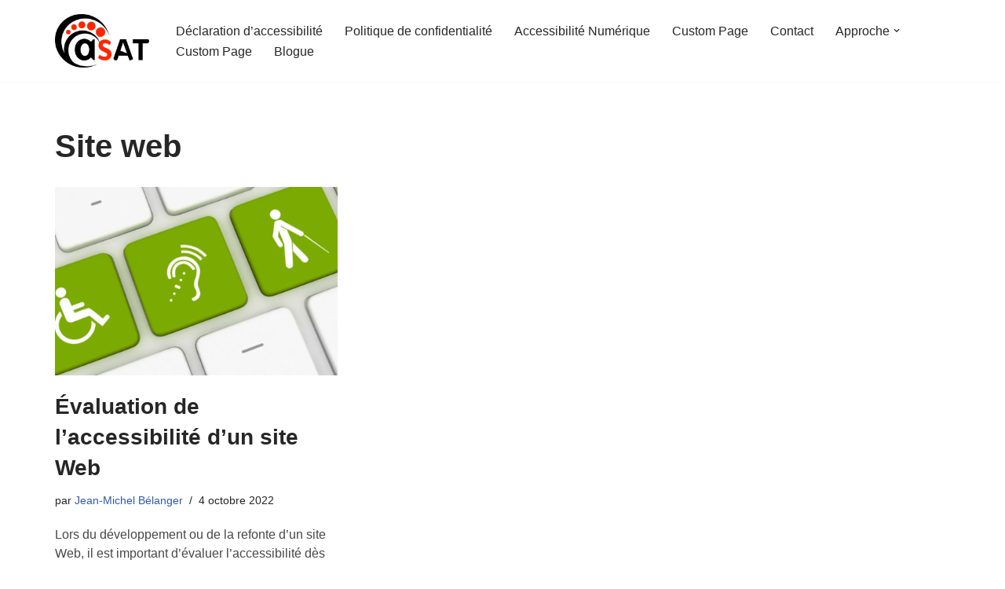

--- FILE ---
content_type: text/html; charset=UTF-8
request_url: https://agencesat.com/tag/site-web/
body_size: 18674
content:
<!DOCTYPE html>
<html lang="fr-FR">

<head>
	
	<meta charset="UTF-8">
	<meta name="viewport" content="width=device-width, initial-scale=1, minimum-scale=1">
	<link rel="profile" href="http://gmpg.org/xfn/11">
		<meta name='robots' content='index, follow, max-image-preview:large, max-snippet:-1, max-video-preview:-1' />

<!-- Google Tag Manager for WordPress by gtm4wp.com -->
<script data-cfasync="false" data-pagespeed-no-defer>
	var gtm4wp_datalayer_name = "dataLayer";
	var dataLayer = dataLayer || [];
</script>
<!-- End Google Tag Manager for WordPress by gtm4wp.com -->
	<!-- This site is optimized with the Yoast SEO plugin v21.7 - https://yoast.com/wordpress/plugins/seo/ -->
	<title>Site web Archives - Agence SAT</title>
	<link rel="canonical" href="https://agencesat.com/tag/site-web/" />
	<meta property="og:locale" content="fr_FR" />
	<meta property="og:type" content="article" />
	<meta property="og:title" content="Site web Archives - Agence SAT" />
	<meta property="og:url" content="https://agencesat.com/tag/site-web/" />
	<meta property="og:site_name" content="Agence SAT" />
	<meta name="twitter:card" content="summary_large_image" />
	<script type="application/ld+json" class="yoast-schema-graph">{"@context":"https://schema.org","@graph":[{"@type":"CollectionPage","@id":"https://agencesat.com/tag/site-web/","url":"https://agencesat.com/tag/site-web/","name":"Site web Archives - Agence SAT","isPartOf":{"@id":"https://agencesat.com/#website"},"primaryImageOfPage":{"@id":"https://agencesat.com/tag/site-web/#primaryimage"},"image":{"@id":"https://agencesat.com/tag/site-web/#primaryimage"},"thumbnailUrl":"https://i0.wp.com/agencesat.com/wp-content/uploads/2023/11/accessibilite-site-internet-1600x692-1.jpg?fit=1600%2C692&ssl=1","breadcrumb":{"@id":"https://agencesat.com/tag/site-web/#breadcrumb"},"inLanguage":"fr-FR"},{"@type":"ImageObject","inLanguage":"fr-FR","@id":"https://agencesat.com/tag/site-web/#primaryimage","url":"https://i0.wp.com/agencesat.com/wp-content/uploads/2023/11/accessibilite-site-internet-1600x692-1.jpg?fit=1600%2C692&ssl=1","contentUrl":"https://i0.wp.com/agencesat.com/wp-content/uploads/2023/11/accessibilite-site-internet-1600x692-1.jpg?fit=1600%2C692&ssl=1","width":1600,"height":692,"caption":"Trois touches de clavier vertes montrant des éléments d'accessibilité"},{"@type":"BreadcrumbList","@id":"https://agencesat.com/tag/site-web/#breadcrumb","itemListElement":[{"@type":"ListItem","position":1,"name":"Accueil","item":"https://agencesat.com/"},{"@type":"ListItem","position":2,"name":"Site web"}]},{"@type":"WebSite","@id":"https://agencesat.com/#website","url":"https://agencesat.com/","name":"Agence SAT","description":"","publisher":{"@id":"https://agencesat.com/#organization"},"potentialAction":[{"@type":"SearchAction","target":{"@type":"EntryPoint","urlTemplate":"https://agencesat.com/?s={search_term_string}"},"query-input":"required name=search_term_string"}],"inLanguage":"fr-FR"},{"@type":"Organization","@id":"https://agencesat.com/#organization","name":"Agence SAT","url":"https://agencesat.com/","logo":{"@type":"ImageObject","inLanguage":"fr-FR","@id":"https://agencesat.com/#/schema/logo/image/","url":"https://i0.wp.com/agencesat.com/wp-content/uploads/2019/05/cropped-LOGO-acronyme_AgenceSAT_2019-scaled.jpg?fit=2560%2C1445&ssl=1","contentUrl":"https://i0.wp.com/agencesat.com/wp-content/uploads/2019/05/cropped-LOGO-acronyme_AgenceSAT_2019-scaled.jpg?fit=2560%2C1445&ssl=1","width":2560,"height":1445,"caption":"Agence SAT"},"image":{"@id":"https://agencesat.com/#/schema/logo/image/"}}]}</script>
	<!-- / Yoast SEO plugin. -->


<script type='text/javascript'>console.log('PixelYourSite Free version 7.1.1');</script>
<link rel='dns-prefetch' href='//secure.gravatar.com' />
<link rel='dns-prefetch' href='//www.googletagmanager.com' />
<link rel='dns-prefetch' href='//stats.wp.com' />
<link rel='dns-prefetch' href='//fonts.googleapis.com' />
<link rel='dns-prefetch' href='//v0.wordpress.com' />
<link rel='dns-prefetch' href='//i0.wp.com' />
<link rel='dns-prefetch' href='//c0.wp.com' />
<link rel="alternate" type="application/rss+xml" title="Agence SAT &raquo; Flux" href="https://agencesat.com/feed/" />
<link rel="alternate" type="application/rss+xml" title="Agence SAT &raquo; Flux des commentaires" href="https://agencesat.com/comments/feed/" />
<link rel="alternate" type="application/rss+xml" title="Agence SAT &raquo; Flux de l’étiquette Site web" href="https://agencesat.com/tag/site-web/feed/" />
	<script type="text/javascript">
		var ajaxurl = 'https://agencesat.com/wp-admin/admin-ajax.php';
	</script>
	<script>
window._wpemojiSettings = {"baseUrl":"https:\/\/s.w.org\/images\/core\/emoji\/15.0.3\/72x72\/","ext":".png","svgUrl":"https:\/\/s.w.org\/images\/core\/emoji\/15.0.3\/svg\/","svgExt":".svg","source":{"concatemoji":"https:\/\/agencesat.com\/wp-includes\/js\/wp-emoji-release.min.js?ver=6.5.7"}};
/*! This file is auto-generated */
!function(i,n){var o,s,e;function c(e){try{var t={supportTests:e,timestamp:(new Date).valueOf()};sessionStorage.setItem(o,JSON.stringify(t))}catch(e){}}function p(e,t,n){e.clearRect(0,0,e.canvas.width,e.canvas.height),e.fillText(t,0,0);var t=new Uint32Array(e.getImageData(0,0,e.canvas.width,e.canvas.height).data),r=(e.clearRect(0,0,e.canvas.width,e.canvas.height),e.fillText(n,0,0),new Uint32Array(e.getImageData(0,0,e.canvas.width,e.canvas.height).data));return t.every(function(e,t){return e===r[t]})}function u(e,t,n){switch(t){case"flag":return n(e,"\ud83c\udff3\ufe0f\u200d\u26a7\ufe0f","\ud83c\udff3\ufe0f\u200b\u26a7\ufe0f")?!1:!n(e,"\ud83c\uddfa\ud83c\uddf3","\ud83c\uddfa\u200b\ud83c\uddf3")&&!n(e,"\ud83c\udff4\udb40\udc67\udb40\udc62\udb40\udc65\udb40\udc6e\udb40\udc67\udb40\udc7f","\ud83c\udff4\u200b\udb40\udc67\u200b\udb40\udc62\u200b\udb40\udc65\u200b\udb40\udc6e\u200b\udb40\udc67\u200b\udb40\udc7f");case"emoji":return!n(e,"\ud83d\udc26\u200d\u2b1b","\ud83d\udc26\u200b\u2b1b")}return!1}function f(e,t,n){var r="undefined"!=typeof WorkerGlobalScope&&self instanceof WorkerGlobalScope?new OffscreenCanvas(300,150):i.createElement("canvas"),a=r.getContext("2d",{willReadFrequently:!0}),o=(a.textBaseline="top",a.font="600 32px Arial",{});return e.forEach(function(e){o[e]=t(a,e,n)}),o}function t(e){var t=i.createElement("script");t.src=e,t.defer=!0,i.head.appendChild(t)}"undefined"!=typeof Promise&&(o="wpEmojiSettingsSupports",s=["flag","emoji"],n.supports={everything:!0,everythingExceptFlag:!0},e=new Promise(function(e){i.addEventListener("DOMContentLoaded",e,{once:!0})}),new Promise(function(t){var n=function(){try{var e=JSON.parse(sessionStorage.getItem(o));if("object"==typeof e&&"number"==typeof e.timestamp&&(new Date).valueOf()<e.timestamp+604800&&"object"==typeof e.supportTests)return e.supportTests}catch(e){}return null}();if(!n){if("undefined"!=typeof Worker&&"undefined"!=typeof OffscreenCanvas&&"undefined"!=typeof URL&&URL.createObjectURL&&"undefined"!=typeof Blob)try{var e="postMessage("+f.toString()+"("+[JSON.stringify(s),u.toString(),p.toString()].join(",")+"));",r=new Blob([e],{type:"text/javascript"}),a=new Worker(URL.createObjectURL(r),{name:"wpTestEmojiSupports"});return void(a.onmessage=function(e){c(n=e.data),a.terminate(),t(n)})}catch(e){}c(n=f(s,u,p))}t(n)}).then(function(e){for(var t in e)n.supports[t]=e[t],n.supports.everything=n.supports.everything&&n.supports[t],"flag"!==t&&(n.supports.everythingExceptFlag=n.supports.everythingExceptFlag&&n.supports[t]);n.supports.everythingExceptFlag=n.supports.everythingExceptFlag&&!n.supports.flag,n.DOMReady=!1,n.readyCallback=function(){n.DOMReady=!0}}).then(function(){return e}).then(function(){var e;n.supports.everything||(n.readyCallback(),(e=n.source||{}).concatemoji?t(e.concatemoji):e.wpemoji&&e.twemoji&&(t(e.twemoji),t(e.wpemoji)))}))}((window,document),window._wpemojiSettings);
</script>

<link rel='stylesheet' id='elv_hover_css-css' href='https://agencesat.com/wp-content/plugins/easylogo/css/hover/hover-min.css?ver=6.5.7' media='' />
<style id='wp-emoji-styles-inline-css'>

	img.wp-smiley, img.emoji {
		display: inline !important;
		border: none !important;
		box-shadow: none !important;
		height: 1em !important;
		width: 1em !important;
		margin: 0 0.07em !important;
		vertical-align: -0.1em !important;
		background: none !important;
		padding: 0 !important;
	}
</style>
<link rel='stylesheet' id='wp-block-library-css' href='https://c0.wp.com/c/6.5.7/wp-includes/css/dist/block-library/style.min.css' media='all' />
<style id='wp-block-library-inline-css'>
.has-text-align-justify{text-align:justify;}
</style>
<style id='qsm-quiz-style-inline-css'>


</style>
<link rel='stylesheet' id='mediaelement-css' href='https://c0.wp.com/c/6.5.7/wp-includes/js/mediaelement/mediaelementplayer-legacy.min.css' media='all' />
<link rel='stylesheet' id='wp-mediaelement-css' href='https://c0.wp.com/c/6.5.7/wp-includes/js/mediaelement/wp-mediaelement.min.css' media='all' />
<link rel='stylesheet' id='font-awesome-5-css' href='https://agencesat.com/wp-content/plugins/themeisle-companion/obfx_modules/gutenberg-blocks/assets/fontawesome/css/all.min.css?ver=6.5.7' media='all' />
<link rel='stylesheet' id='font-awesome-4-shims-css' href='https://agencesat.com/wp-content/plugins/themeisle-companion/obfx_modules/gutenberg-blocks/assets/fontawesome/css/v4-shims.min.css?ver=6.5.7' media='all' />
<link rel='stylesheet' id='themeisle-block_styles-css' href='https://agencesat.com/wp-content/plugins/themeisle-companion/vendor/codeinwp/gutenberg-blocks/build/style.css?ver=6.5.7' media='all' />
<style id='classic-theme-styles-inline-css'>
/*! This file is auto-generated */
.wp-block-button__link{color:#fff;background-color:#32373c;border-radius:9999px;box-shadow:none;text-decoration:none;padding:calc(.667em + 2px) calc(1.333em + 2px);font-size:1.125em}.wp-block-file__button{background:#32373c;color:#fff;text-decoration:none}
</style>
<style id='global-styles-inline-css'>
body{--wp--preset--color--black: #000000;--wp--preset--color--cyan-bluish-gray: #abb8c3;--wp--preset--color--white: #ffffff;--wp--preset--color--pale-pink: #f78da7;--wp--preset--color--vivid-red: #cf2e2e;--wp--preset--color--luminous-vivid-orange: #ff6900;--wp--preset--color--luminous-vivid-amber: #fcb900;--wp--preset--color--light-green-cyan: #7bdcb5;--wp--preset--color--vivid-green-cyan: #00d084;--wp--preset--color--pale-cyan-blue: #8ed1fc;--wp--preset--color--vivid-cyan-blue: #0693e3;--wp--preset--color--vivid-purple: #9b51e0;--wp--preset--color--neve-link-color: var(--nv-primary-accent);--wp--preset--color--neve-link-hover-color: var(--nv-secondary-accent);--wp--preset--color--nv-site-bg: var(--nv-site-bg);--wp--preset--color--nv-light-bg: var(--nv-light-bg);--wp--preset--color--nv-dark-bg: var(--nv-dark-bg);--wp--preset--color--neve-text-color: var(--nv-text-color);--wp--preset--color--nv-text-dark-bg: var(--nv-text-dark-bg);--wp--preset--color--nv-c-1: var(--nv-c-1);--wp--preset--color--nv-c-2: var(--nv-c-2);--wp--preset--gradient--vivid-cyan-blue-to-vivid-purple: linear-gradient(135deg,rgba(6,147,227,1) 0%,rgb(155,81,224) 100%);--wp--preset--gradient--light-green-cyan-to-vivid-green-cyan: linear-gradient(135deg,rgb(122,220,180) 0%,rgb(0,208,130) 100%);--wp--preset--gradient--luminous-vivid-amber-to-luminous-vivid-orange: linear-gradient(135deg,rgba(252,185,0,1) 0%,rgba(255,105,0,1) 100%);--wp--preset--gradient--luminous-vivid-orange-to-vivid-red: linear-gradient(135deg,rgba(255,105,0,1) 0%,rgb(207,46,46) 100%);--wp--preset--gradient--very-light-gray-to-cyan-bluish-gray: linear-gradient(135deg,rgb(238,238,238) 0%,rgb(169,184,195) 100%);--wp--preset--gradient--cool-to-warm-spectrum: linear-gradient(135deg,rgb(74,234,220) 0%,rgb(151,120,209) 20%,rgb(207,42,186) 40%,rgb(238,44,130) 60%,rgb(251,105,98) 80%,rgb(254,248,76) 100%);--wp--preset--gradient--blush-light-purple: linear-gradient(135deg,rgb(255,206,236) 0%,rgb(152,150,240) 100%);--wp--preset--gradient--blush-bordeaux: linear-gradient(135deg,rgb(254,205,165) 0%,rgb(254,45,45) 50%,rgb(107,0,62) 100%);--wp--preset--gradient--luminous-dusk: linear-gradient(135deg,rgb(255,203,112) 0%,rgb(199,81,192) 50%,rgb(65,88,208) 100%);--wp--preset--gradient--pale-ocean: linear-gradient(135deg,rgb(255,245,203) 0%,rgb(182,227,212) 50%,rgb(51,167,181) 100%);--wp--preset--gradient--electric-grass: linear-gradient(135deg,rgb(202,248,128) 0%,rgb(113,206,126) 100%);--wp--preset--gradient--midnight: linear-gradient(135deg,rgb(2,3,129) 0%,rgb(40,116,252) 100%);--wp--preset--font-size--small: 13px;--wp--preset--font-size--medium: 20px;--wp--preset--font-size--large: 36px;--wp--preset--font-size--x-large: 42px;--wp--preset--spacing--20: 0.44rem;--wp--preset--spacing--30: 0.67rem;--wp--preset--spacing--40: 1rem;--wp--preset--spacing--50: 1.5rem;--wp--preset--spacing--60: 2.25rem;--wp--preset--spacing--70: 3.38rem;--wp--preset--spacing--80: 5.06rem;--wp--preset--shadow--natural: 6px 6px 9px rgba(0, 0, 0, 0.2);--wp--preset--shadow--deep: 12px 12px 50px rgba(0, 0, 0, 0.4);--wp--preset--shadow--sharp: 6px 6px 0px rgba(0, 0, 0, 0.2);--wp--preset--shadow--outlined: 6px 6px 0px -3px rgba(255, 255, 255, 1), 6px 6px rgba(0, 0, 0, 1);--wp--preset--shadow--crisp: 6px 6px 0px rgba(0, 0, 0, 1);}:where(.is-layout-flex){gap: 0.5em;}:where(.is-layout-grid){gap: 0.5em;}body .is-layout-flex{display: flex;}body .is-layout-flex{flex-wrap: wrap;align-items: center;}body .is-layout-flex > *{margin: 0;}body .is-layout-grid{display: grid;}body .is-layout-grid > *{margin: 0;}:where(.wp-block-columns.is-layout-flex){gap: 2em;}:where(.wp-block-columns.is-layout-grid){gap: 2em;}:where(.wp-block-post-template.is-layout-flex){gap: 1.25em;}:where(.wp-block-post-template.is-layout-grid){gap: 1.25em;}.has-black-color{color: var(--wp--preset--color--black) !important;}.has-cyan-bluish-gray-color{color: var(--wp--preset--color--cyan-bluish-gray) !important;}.has-white-color{color: var(--wp--preset--color--white) !important;}.has-pale-pink-color{color: var(--wp--preset--color--pale-pink) !important;}.has-vivid-red-color{color: var(--wp--preset--color--vivid-red) !important;}.has-luminous-vivid-orange-color{color: var(--wp--preset--color--luminous-vivid-orange) !important;}.has-luminous-vivid-amber-color{color: var(--wp--preset--color--luminous-vivid-amber) !important;}.has-light-green-cyan-color{color: var(--wp--preset--color--light-green-cyan) !important;}.has-vivid-green-cyan-color{color: var(--wp--preset--color--vivid-green-cyan) !important;}.has-pale-cyan-blue-color{color: var(--wp--preset--color--pale-cyan-blue) !important;}.has-vivid-cyan-blue-color{color: var(--wp--preset--color--vivid-cyan-blue) !important;}.has-vivid-purple-color{color: var(--wp--preset--color--vivid-purple) !important;}.has-neve-link-color-color{color: var(--wp--preset--color--neve-link-color) !important;}.has-neve-link-hover-color-color{color: var(--wp--preset--color--neve-link-hover-color) !important;}.has-nv-site-bg-color{color: var(--wp--preset--color--nv-site-bg) !important;}.has-nv-light-bg-color{color: var(--wp--preset--color--nv-light-bg) !important;}.has-nv-dark-bg-color{color: var(--wp--preset--color--nv-dark-bg) !important;}.has-neve-text-color-color{color: var(--wp--preset--color--neve-text-color) !important;}.has-nv-text-dark-bg-color{color: var(--wp--preset--color--nv-text-dark-bg) !important;}.has-nv-c-1-color{color: var(--wp--preset--color--nv-c-1) !important;}.has-nv-c-2-color{color: var(--wp--preset--color--nv-c-2) !important;}.has-black-background-color{background-color: var(--wp--preset--color--black) !important;}.has-cyan-bluish-gray-background-color{background-color: var(--wp--preset--color--cyan-bluish-gray) !important;}.has-white-background-color{background-color: var(--wp--preset--color--white) !important;}.has-pale-pink-background-color{background-color: var(--wp--preset--color--pale-pink) !important;}.has-vivid-red-background-color{background-color: var(--wp--preset--color--vivid-red) !important;}.has-luminous-vivid-orange-background-color{background-color: var(--wp--preset--color--luminous-vivid-orange) !important;}.has-luminous-vivid-amber-background-color{background-color: var(--wp--preset--color--luminous-vivid-amber) !important;}.has-light-green-cyan-background-color{background-color: var(--wp--preset--color--light-green-cyan) !important;}.has-vivid-green-cyan-background-color{background-color: var(--wp--preset--color--vivid-green-cyan) !important;}.has-pale-cyan-blue-background-color{background-color: var(--wp--preset--color--pale-cyan-blue) !important;}.has-vivid-cyan-blue-background-color{background-color: var(--wp--preset--color--vivid-cyan-blue) !important;}.has-vivid-purple-background-color{background-color: var(--wp--preset--color--vivid-purple) !important;}.has-neve-link-color-background-color{background-color: var(--wp--preset--color--neve-link-color) !important;}.has-neve-link-hover-color-background-color{background-color: var(--wp--preset--color--neve-link-hover-color) !important;}.has-nv-site-bg-background-color{background-color: var(--wp--preset--color--nv-site-bg) !important;}.has-nv-light-bg-background-color{background-color: var(--wp--preset--color--nv-light-bg) !important;}.has-nv-dark-bg-background-color{background-color: var(--wp--preset--color--nv-dark-bg) !important;}.has-neve-text-color-background-color{background-color: var(--wp--preset--color--neve-text-color) !important;}.has-nv-text-dark-bg-background-color{background-color: var(--wp--preset--color--nv-text-dark-bg) !important;}.has-nv-c-1-background-color{background-color: var(--wp--preset--color--nv-c-1) !important;}.has-nv-c-2-background-color{background-color: var(--wp--preset--color--nv-c-2) !important;}.has-black-border-color{border-color: var(--wp--preset--color--black) !important;}.has-cyan-bluish-gray-border-color{border-color: var(--wp--preset--color--cyan-bluish-gray) !important;}.has-white-border-color{border-color: var(--wp--preset--color--white) !important;}.has-pale-pink-border-color{border-color: var(--wp--preset--color--pale-pink) !important;}.has-vivid-red-border-color{border-color: var(--wp--preset--color--vivid-red) !important;}.has-luminous-vivid-orange-border-color{border-color: var(--wp--preset--color--luminous-vivid-orange) !important;}.has-luminous-vivid-amber-border-color{border-color: var(--wp--preset--color--luminous-vivid-amber) !important;}.has-light-green-cyan-border-color{border-color: var(--wp--preset--color--light-green-cyan) !important;}.has-vivid-green-cyan-border-color{border-color: var(--wp--preset--color--vivid-green-cyan) !important;}.has-pale-cyan-blue-border-color{border-color: var(--wp--preset--color--pale-cyan-blue) !important;}.has-vivid-cyan-blue-border-color{border-color: var(--wp--preset--color--vivid-cyan-blue) !important;}.has-vivid-purple-border-color{border-color: var(--wp--preset--color--vivid-purple) !important;}.has-neve-link-color-border-color{border-color: var(--wp--preset--color--neve-link-color) !important;}.has-neve-link-hover-color-border-color{border-color: var(--wp--preset--color--neve-link-hover-color) !important;}.has-nv-site-bg-border-color{border-color: var(--wp--preset--color--nv-site-bg) !important;}.has-nv-light-bg-border-color{border-color: var(--wp--preset--color--nv-light-bg) !important;}.has-nv-dark-bg-border-color{border-color: var(--wp--preset--color--nv-dark-bg) !important;}.has-neve-text-color-border-color{border-color: var(--wp--preset--color--neve-text-color) !important;}.has-nv-text-dark-bg-border-color{border-color: var(--wp--preset--color--nv-text-dark-bg) !important;}.has-nv-c-1-border-color{border-color: var(--wp--preset--color--nv-c-1) !important;}.has-nv-c-2-border-color{border-color: var(--wp--preset--color--nv-c-2) !important;}.has-vivid-cyan-blue-to-vivid-purple-gradient-background{background: var(--wp--preset--gradient--vivid-cyan-blue-to-vivid-purple) !important;}.has-light-green-cyan-to-vivid-green-cyan-gradient-background{background: var(--wp--preset--gradient--light-green-cyan-to-vivid-green-cyan) !important;}.has-luminous-vivid-amber-to-luminous-vivid-orange-gradient-background{background: var(--wp--preset--gradient--luminous-vivid-amber-to-luminous-vivid-orange) !important;}.has-luminous-vivid-orange-to-vivid-red-gradient-background{background: var(--wp--preset--gradient--luminous-vivid-orange-to-vivid-red) !important;}.has-very-light-gray-to-cyan-bluish-gray-gradient-background{background: var(--wp--preset--gradient--very-light-gray-to-cyan-bluish-gray) !important;}.has-cool-to-warm-spectrum-gradient-background{background: var(--wp--preset--gradient--cool-to-warm-spectrum) !important;}.has-blush-light-purple-gradient-background{background: var(--wp--preset--gradient--blush-light-purple) !important;}.has-blush-bordeaux-gradient-background{background: var(--wp--preset--gradient--blush-bordeaux) !important;}.has-luminous-dusk-gradient-background{background: var(--wp--preset--gradient--luminous-dusk) !important;}.has-pale-ocean-gradient-background{background: var(--wp--preset--gradient--pale-ocean) !important;}.has-electric-grass-gradient-background{background: var(--wp--preset--gradient--electric-grass) !important;}.has-midnight-gradient-background{background: var(--wp--preset--gradient--midnight) !important;}.has-small-font-size{font-size: var(--wp--preset--font-size--small) !important;}.has-medium-font-size{font-size: var(--wp--preset--font-size--medium) !important;}.has-large-font-size{font-size: var(--wp--preset--font-size--large) !important;}.has-x-large-font-size{font-size: var(--wp--preset--font-size--x-large) !important;}
.wp-block-navigation a:where(:not(.wp-element-button)){color: inherit;}
:where(.wp-block-post-template.is-layout-flex){gap: 1.25em;}:where(.wp-block-post-template.is-layout-grid){gap: 1.25em;}
:where(.wp-block-columns.is-layout-flex){gap: 2em;}:where(.wp-block-columns.is-layout-grid){gap: 2em;}
.wp-block-pullquote{font-size: 1.5em;line-height: 1.6;}
</style>
<link rel='stylesheet' id='bd-galleryslider-stylesheets-css' href='https://agencesat.com/wp-content/plugins/blog-designer/css/flexslider.css?ver=6.5.7' media='all' />
<link rel='stylesheet' id='wp-blog-designer-fontawesome-stylesheets-css' href='https://agencesat.com/wp-content/plugins/blog-designer/css/fontawesome-all.min.css?ver=6.5.7' media='all' />
<link rel='stylesheet' id='wp-blog-designer-css-stylesheets-css' href='https://agencesat.com/wp-content/plugins/blog-designer/css/designer_css.css?ver=6.5.7' media='all' />
<link rel='stylesheet' id='otw-bm-default-css' href='https://agencesat.com/wp-content/plugins/blog-manager-light/frontend/css/default.css?ver=6.5.7' media='all' />
<link rel='stylesheet' id='otw-bm-font-awesome-css' href='https://agencesat.com/wp-content/plugins/blog-manager-light/frontend/css/font-awesome.min.css?ver=6.5.7' media='all' />
<link rel='stylesheet' id='otw-bm-bm-css' href='https://agencesat.com/wp-content/plugins/blog-manager-light/frontend/css/otw-blog-manager.css?ver=6.5.7' media='all' />
<link rel='stylesheet' id='otw-bm-grid-css' href='https://agencesat.com/wp-content/plugins/blog-manager-light/frontend/css/otw-grid.css?ver=6.5.7' media='all' />
<link rel='stylesheet' id='otw-bm-custom-css' href='https://agencesat.com/wp-content/uploads/otwbm/skins/custom.css?ver=6.5.7' media='all' />
<link rel='stylesheet' id='contact-form-7-css' href='https://agencesat.com/wp-content/plugins/contact-form-7/includes/css/styles.css?ver=5.9.3' media='all' />
<link rel='stylesheet' id='acx_fsmi_styles-css' href='https://agencesat.com/wp-content/plugins/floating-social-media-icon/css/style.css?v=4.3.4&#038;ver=6.5.7' media='all' />
<link rel='stylesheet' id='ub-extension-style-css-css' href='https://agencesat.com/wp-content/plugins/ultimate-blocks/src/extensions/style.css?ver=6.5.7' media='all' />
<link rel='stylesheet' id='ecwd-popup-style-css' href='https://agencesat.com/wp-content/plugins/event-calendar-wd/css/ecwd_popup.css?ver=1.1.29_5d2ca1519cb33' media='all' />
<link rel='stylesheet' id='ecwd_font-awesome-css' href='https://agencesat.com/wp-content/plugins/event-calendar-wd/css/font-awesome/font-awesome.css?ver=1.1.29_5d2ca1519cb33' media='all' />
<link rel='stylesheet' id='ecwd-public-css' href='https://agencesat.com/wp-content/plugins/event-calendar-wd/css/style.css?ver=1.1.29_5d2ca1519cb33' media='all' />
<link rel='stylesheet' id='neve-easy-digital-downloads-css' href='https://agencesat.com/wp-content/themes/neve/assets/css/easy-digital-downloads.min.css?ver=3.8.6' media='all' />
<link rel='stylesheet' id='neve-style-css' href='https://agencesat.com/wp-content/themes/neve/style-main-new.min.css?ver=3.8.6' media='all' />
<style id='neve-style-inline-css'>
.nv-meta-list li.meta:not(:last-child):after { content:"/" }.nv-meta-list .no-mobile{
			display:none;
		}.nv-meta-list li.last::after{
			content: ""!important;
		}@media (min-width: 769px) {
			.nv-meta-list .no-mobile {
				display: inline-block;
			}
			.nv-meta-list li.last:not(:last-child)::after {
		 		content: "/" !important;
			}
		}
 :root{ --container: 748px;--postwidth:100%; --primarybtnbg: var(--nv-primary-accent); --primarybtnhoverbg: var(--nv-primary-accent); --primarybtncolor: #fff; --secondarybtncolor: var(--nv-primary-accent); --primarybtnhovercolor: #fff; --secondarybtnhovercolor: var(--nv-primary-accent);--primarybtnborderradius:3px;--secondarybtnborderradius:3px;--secondarybtnborderwidth:3px;--btnpadding:13px 15px;--primarybtnpadding:13px 15px;--secondarybtnpadding:calc(13px - 3px) calc(15px - 3px); --bodyfontfamily: Arial,Helvetica,sans-serif; --bodyfontsize: 15px; --bodylineheight: 1.6; --bodyletterspacing: 0px; --bodyfontweight: 400; --h1fontsize: 36px; --h1fontweight: 700; --h1lineheight: 1.2; --h1letterspacing: 0px; --h1texttransform: none; --h2fontsize: 28px; --h2fontweight: 700; --h2lineheight: 1.3; --h2letterspacing: 0px; --h2texttransform: none; --h3fontsize: 24px; --h3fontweight: 700; --h3lineheight: 1.4; --h3letterspacing: 0px; --h3texttransform: none; --h4fontsize: 20px; --h4fontweight: 700; --h4lineheight: 1.6; --h4letterspacing: 0px; --h4texttransform: none; --h5fontsize: 16px; --h5fontweight: 700; --h5lineheight: 1.6; --h5letterspacing: 0px; --h5texttransform: none; --h6fontsize: 14px; --h6fontweight: 700; --h6lineheight: 1.6; --h6letterspacing: 0px; --h6texttransform: none;--formfieldborderwidth:2px;--formfieldborderradius:3px; --formfieldbgcolor: var(--nv-site-bg); --formfieldbordercolor: #dddddd; --formfieldcolor: var(--nv-text-color);--formfieldpadding:10px 12px; } .has-neve-button-color-color{ color: var(--nv-primary-accent)!important; } .has-neve-button-color-background-color{ background-color: var(--nv-primary-accent)!important; } .single-post-container .alignfull > [class*="__inner-container"], .single-post-container .alignwide > [class*="__inner-container"]{ max-width:718px } .nv-meta-list{ --avatarsize: 20px; } .single .nv-meta-list{ --avatarsize: 20px; } .nv-is-boxed.nv-comments-wrap{ --padding:20px; } .nv-is-boxed.comment-respond{ --padding:20px; } .single:not(.single-product), .page{ --c-vspace:0 0 0 0;; } .global-styled{ --bgcolor: var(--nv-site-bg); } .header-top{ --rowbcolor: var(--nv-light-bg); --color: var(--nv-text-color); --bgcolor: var(--nv-site-bg); } .header-main{ --rowbcolor: var(--nv-light-bg); --color: var(--nv-text-color); --bgcolor: var(--nv-site-bg); } .header-bottom{ --rowbcolor: var(--nv-light-bg); --color: var(--nv-text-color); --bgcolor: var(--nv-site-bg); } .header-menu-sidebar-bg{ --justify: flex-start; --textalign: left;--flexg: 1;--wrapdropdownwidth: auto; --color: var(--nv-text-color); --bgcolor: var(--nv-site-bg); } .header-menu-sidebar{ width: 360px; } .builder-item--logo{ --maxwidth: 120px; --fs: 24px;--padding:10px 0;--margin:0; --textalign: left;--justify: flex-start; } .builder-item--nav-icon,.header-menu-sidebar .close-sidebar-panel .navbar-toggle{ --borderradius:0; } .builder-item--nav-icon{ --label-margin:0 5px 0 0;;--padding:10px 15px;--margin:0; } .builder-item--primary-menu{ --hovercolor: var(--nv-secondary-accent); --hovertextcolor: var(--nv-text-color); --activecolor: var(--nv-primary-accent); --spacing: 20px; --height: 25px;--padding:0;--margin:0; --fontsize: 1em; --lineheight: 1.6; --letterspacing: 0px; --fontweight: 500; --texttransform: none; --iconsize: 1em; } .hfg-is-group.has-primary-menu .inherit-ff{ --inheritedfw: 500; } .footer-top-inner .row{ grid-template-columns:1fr; --valign: flex-start; } .footer-top{ --rowbwidth:0px; --rowbcolor: #fd2601; --color: #fefefe; --bgcolor: #b24122; } .footer-main-inner .row{ grid-template-columns:1fr 1fr 1fr; --valign: flex-start; } .footer-main{ --rowbcolor: var(--nv-light-bg); --color: var(--nv-text-color); --bgcolor: var(--nv-site-bg); } .footer-bottom-inner .row{ grid-template-columns:1fr 1fr 1fr; --valign: flex-start; } .footer-bottom{ --rowbwidth:0px; --rowbcolor: #c30000; --color: #fffefe; --bgcolor: var(--nv-dark-bg); } .builder-item--footer-menu{ --hovercolor: #ffffff; --spacing: 30px; --height: 30px;--padding:0;--margin:0; --fontsize: 1.1em; --lineheight: 2em; --letterspacing: 0px; --fontweight: 500; --texttransform: none; --iconsize: 1.1em; --textalign: center;--justify: center; } @media(min-width: 576px){ :root{ --container: 992px;--postwidth:50%;--btnpadding:13px 15px;--primarybtnpadding:13px 15px;--secondarybtnpadding:calc(13px - 3px) calc(15px - 3px); --bodyfontsize: 16px; --bodylineheight: 1.6; --bodyletterspacing: 0px; --h1fontsize: 38px; --h1lineheight: 1.2; --h1letterspacing: 0px; --h2fontsize: 30px; --h2lineheight: 1.2; --h2letterspacing: 0px; --h3fontsize: 26px; --h3lineheight: 1.4; --h3letterspacing: 0px; --h4fontsize: 22px; --h4lineheight: 1.5; --h4letterspacing: 0px; --h5fontsize: 18px; --h5lineheight: 1.6; --h5letterspacing: 0px; --h6fontsize: 14px; --h6lineheight: 1.6; --h6letterspacing: 0px; } .single-post-container .alignfull > [class*="__inner-container"], .single-post-container .alignwide > [class*="__inner-container"]{ max-width:962px } .nv-meta-list{ --avatarsize: 20px; } .single .nv-meta-list{ --avatarsize: 20px; } .nv-is-boxed.nv-comments-wrap{ --padding:30px; } .nv-is-boxed.comment-respond{ --padding:30px; } .single:not(.single-product), .page{ --c-vspace:0 0 0 0;; } .header-menu-sidebar-bg{ --justify: flex-start; --textalign: left;--flexg: 1;--wrapdropdownwidth: auto; } .header-menu-sidebar{ width: 360px; } .builder-item--logo{ --maxwidth: 120px; --fs: 24px;--padding:10px 0;--margin:0; --textalign: left;--justify: flex-start; } .builder-item--nav-icon{ --label-margin:0 5px 0 0;;--padding:10px 15px;--margin:0; } .builder-item--primary-menu{ --spacing: 20px; --height: 25px;--padding:0;--margin:0; --fontsize: 1em; --lineheight: 1.6; --letterspacing: 0px; --iconsize: 1em; } .footer-top{ --rowbwidth:0px; } .footer-bottom{ --rowbwidth:0px; } .builder-item--footer-menu{ --spacing: 20px; --height: 25px;--padding:0;--margin:0; --fontsize: 1em; --lineheight: 1.6em; --letterspacing: 0px; --iconsize: 1em; --textalign: left;--justify: flex-start; } }@media(min-width: 960px){ :root{ --container: 1170px;--postwidth:33.333333333333%;--btnpadding:13px 15px;--primarybtnpadding:13px 15px;--secondarybtnpadding:calc(13px - 3px) calc(15px - 3px); --bodyfontsize: 16px; --bodylineheight: 1.7; --bodyletterspacing: 0px; --h1fontsize: 40px; --h1lineheight: 1.1; --h1letterspacing: 0px; --h2fontsize: 32px; --h2lineheight: 1.2; --h2letterspacing: 0px; --h3fontsize: 28px; --h3lineheight: 1.4; --h3letterspacing: 0px; --h4fontsize: 24px; --h4lineheight: 1.5; --h4letterspacing: 0px; --h5fontsize: 20px; --h5lineheight: 1.6; --h5letterspacing: 0px; --h6fontsize: 16px; --h6lineheight: 1.6; --h6letterspacing: 0px; } body:not(.single):not(.archive):not(.blog):not(.search):not(.error404) .neve-main > .container .col, body.post-type-archive-course .neve-main > .container .col, body.post-type-archive-llms_membership .neve-main > .container .col{ max-width: 100%; } body:not(.single):not(.archive):not(.blog):not(.search):not(.error404) .nv-sidebar-wrap, body.post-type-archive-course .nv-sidebar-wrap, body.post-type-archive-llms_membership .nv-sidebar-wrap{ max-width: 0%; } .neve-main > .archive-container .nv-index-posts.col{ max-width: 100%; } .neve-main > .archive-container .nv-sidebar-wrap{ max-width: 0%; } .neve-main > .single-post-container .nv-single-post-wrap.col{ max-width: 70%; } .single-post-container .alignfull > [class*="__inner-container"], .single-post-container .alignwide > [class*="__inner-container"]{ max-width:789px } .container-fluid.single-post-container .alignfull > [class*="__inner-container"], .container-fluid.single-post-container .alignwide > [class*="__inner-container"]{ max-width:calc(70% + 15px) } .neve-main > .single-post-container .nv-sidebar-wrap{ max-width: 30%; } .nv-meta-list{ --avatarsize: 20px; } .single .nv-meta-list{ --avatarsize: 20px; } .nv-is-boxed.nv-comments-wrap{ --padding:40px; } .nv-is-boxed.comment-respond{ --padding:40px; } .single:not(.single-product), .page{ --c-vspace:0 0 0 0;; } .header-menu-sidebar-bg{ --justify: flex-start; --textalign: left;--flexg: 1;--wrapdropdownwidth: auto; } .header-menu-sidebar{ width: 360px; } .builder-item--logo{ --maxwidth: 120px; --fs: 24px;--padding:10px 0;--margin:0; --textalign: left;--justify: flex-start; } .builder-item--nav-icon{ --label-margin:0 5px 0 0;;--padding:10px 15px;--margin:0; } .builder-item--primary-menu{ --spacing: 20px; --height: 25px;--padding:0;--margin:0; --fontsize: 1em; --lineheight: 1.6; --letterspacing: 0px; --iconsize: 1em; } .footer-top{ --rowbwidth:0px; } .footer-bottom{ --rowbwidth:0px; } .builder-item--footer-menu{ --spacing: 20px; --height: 25px;--padding:0;--margin:0; --fontsize: 1em; --lineheight: 1.6em; --letterspacing: 0px; --iconsize: 1em; --textalign: left;--justify: flex-start; } }:root{--nv-primary-accent:#2f5aae;--nv-secondary-accent:#b24122;--nv-site-bg:#ffffff;--nv-light-bg:#f4f5f7;--nv-dark-bg:#121212;--nv-text-color:#272626;--nv-text-dark-bg:#ffffff;--nv-c-1:#9463ae;--nv-c-2:#be574b;--nv-fallback-ff:Arial, Helvetica, sans-serif;}
</style>
<link rel='stylesheet' id='mm-compiled-options-mobmenu-css' href='https://agencesat.com/wp-content/uploads/dynamic-mobmenu.css?ver=2.8.4.2-419' media='all' />
<link rel='stylesheet' id='mm-google-webfont-dosis-css' href='//fonts.googleapis.com/css?family=Dosis%3Ainherit%2C400&#038;subset=latin%2Clatin-ext&#038;ver=6.5.7' media='all' />
<link rel='stylesheet' id='lgc-unsemantic-grid-responsive-tablet-css' href='https://agencesat.com/wp-content/plugins/lightweight-grid-columns/css/unsemantic-grid-responsive-tablet.css?ver=1.0' media='all' />
<link rel='stylesheet' id='cssmobmenu-icons-css' href='https://agencesat.com/wp-content/plugins/mobile-menu/includes/css/mobmenu-icons.css?ver=6.5.7' media='all' />
<link rel='stylesheet' id='cssmobmenu-css' href='https://agencesat.com/wp-content/plugins/mobile-menu/includes/css/mobmenu.css?ver=2.8.4.2' media='all' />
<link rel='stylesheet' id='jetpack_css-css' href='https://c0.wp.com/p/jetpack/12.8.2/css/jetpack.css' media='all' />
<script src="https://c0.wp.com/c/6.5.7/wp-includes/js/jquery/jquery.min.js" id="jquery-core-js"></script>
<script src="https://c0.wp.com/c/6.5.7/wp-includes/js/jquery/jquery-migrate.min.js" id="jquery-migrate-js"></script>
<script src="https://agencesat.com/wp-content/plugins/blog-manager-light/frontend/js/jquery.flexslider.min.js?ver=6.5.7" id="otw-bm-flexslider-js"></script>
<script src="https://agencesat.com/wp-content/plugins/blog-manager-light/frontend/js/jquery.infinitescroll.min.js?ver=6.5.7" id="otw-bm-infinitescroll-js"></script>
<script src="https://agencesat.com/wp-content/plugins/blog-manager-light/frontend/js/pixastic.custom.min.js?ver=6.5.7" id="otw-bm-pixastic-js"></script>
<script src="https://agencesat.com/wp-content/plugins/blog-manager-light/frontend/js/jquery.fitvids.js?ver=6.5.7" id="otw-bm-fitvid-js"></script>
<script src="https://agencesat.com/wp-content/plugins/pixelyoursite/dist/scripts/jquery.bind-first-0.2.3.min.js?ver=6.5.7" id="jquery-bind-first-js"></script>
<script src="https://agencesat.com/wp-content/plugins/pixelyoursite/dist/scripts/js.cookie-2.1.3.min.js?ver=2.1.3" id="js-cookie-js"></script>
<script id="pys-js-extra">
var pysOptions = {"staticEvents":{"facebook":{"PageView":[{"params":[],"delay":0,"ids":[]}],"GeneralEvent":[{"params":{"post_type":"tag","post_id":"155","content_name":"Site web"},"delay":0,"ids":[]}]}},"facebook":{"pixelIds":["4236998947470933"],"advancedMatching":[],"removeMetadata":false,"contentParams":{"post_type":"tag","post_id":155,"content_name":"Site web"},"commentEventEnabled":true,"wooVariableAsSimple":false,"downloadEnabled":true,"formEventEnabled":true},"debug":"","siteUrl":"https:\/\/agencesat.com","ajaxUrl":"https:\/\/agencesat.com\/wp-admin\/admin-ajax.php","commonEventParams":{"domain":"agencesat.com","user_roles":"guest","plugin":"PixelYourSite"},"commentEventEnabled":"1","downloadEventEnabled":"1","downloadExtensions":["doc","exe","js","pdf","ppt","tgz","zip","xls"],"formEventEnabled":"1","gdpr":{"ajax_enabled":false,"all_disabled_by_api":false,"facebook_disabled_by_api":false,"analytics_disabled_by_api":false,"google_ads_disabled_by_api":false,"pinterest_disabled_by_api":false,"bing_disabled_by_api":false,"facebook_prior_consent_enabled":false,"analytics_prior_consent_enabled":true,"google_ads_prior_consent_enabled":null,"pinterest_prior_consent_enabled":true,"bing_prior_consent_enabled":true,"cookiebot_integration_enabled":false,"cookiebot_facebook_consent_category":"marketing","cookiebot_analytics_consent_category":"statistics","cookiebot_google_ads_consent_category":null,"cookiebot_pinterest_consent_category":"marketing","cookiebot_bing_consent_category":"marketing","ginger_integration_enabled":false,"cookie_notice_integration_enabled":false,"cookie_law_info_integration_enabled":false},"woo":{"enabled":false,"addToCartOnButtonEnabled":false,"addToCartOnButtonValueEnabled":false,"addToCartOnButtonValueOption":"price","removeFromCartEnabled":true,"removeFromCartSelector":".cart .product-remove .remove"},"edd":{"enabled":true,"addToCartOnButtonEnabled":true,"addToCartOnButtonValueEnabled":true,"addToCartOnButtonValueOption":"price","removeFromCartEnabled":true}};
</script>
<script src="https://agencesat.com/wp-content/plugins/pixelyoursite/dist/scripts/public.js?ver=7.1.1" id="pys-js"></script>

<!-- Extrait Google Analytics ajouté par Site Kit -->
<script src="https://www.googletagmanager.com/gtag/js?id=UA-216001078-1" id="google_gtagjs-js" async></script>
<script id="google_gtagjs-js-after">
window.dataLayer = window.dataLayer || [];function gtag(){dataLayer.push(arguments);}
gtag('set', 'linker', {"domains":["agencesat.com"]} );
gtag("js", new Date());
gtag("set", "developer_id.dZTNiMT", true);
gtag("config", "UA-216001078-1", {"anonymize_ip":true});
gtag("config", "G-E95EYM82ZC");
</script>

<!-- Arrêter l&#039;extrait Google Analytics ajouté par Site Kit -->
<script src="https://agencesat.com/wp-content/plugins/mobile-menu/includes/js/mobmenu.js?ver=2.8.4.2" id="mobmenujs-js"></script>
<link rel="https://api.w.org/" href="https://agencesat.com/wp-json/" /><link rel="alternate" type="application/json" href="https://agencesat.com/wp-json/wp/v2/tags/155" /><link rel="EditURI" type="application/rsd+xml" title="RSD" href="https://agencesat.com/xmlrpc.php?rsd" />
<meta name="generator" content="WordPress 6.5.7" />
<meta name="generator" content="Easy Digital Downloads v2.9.17" />



<!-- Starting Styles For Social Media Icon From Acurax International www.acurax.com -->
<style type='text/css'>
#divBottomRight img 
{
width: 63px; 
}
#divBottomRight 
{
min-width:0px; 
position: static; 
}
</style>
<!-- Ending Styles For Social Media Icon From Acurax International www.acurax.com -->



<meta name="generator" content="Site Kit by Google 1.88.0" />		<!--[if lt IE 9]>
			<link rel="stylesheet" href="https://agencesat.com/wp-content/plugins/lightweight-grid-columns/css/ie.min.css" />
		<![endif]-->
	
	<style></style>

			<script>
		function hasWKGoogleAnalyticsCookie() {
		return (new RegExp('wp_wk_ga_untrack_' + document.location.hostname)).test(document.cookie);
		}
		</script>
				<script>
		function shouldTrack(){
			var trackLoggedIn = true;
			var loggedIn = jQuery("body").hasClass("logged-in");
			if(!loggedIn){
				return true;
			} else if( trackLoggedIn ) {
				return true;
			}
			return false;
		}
		</script>
					<script>
			if (!hasWKGoogleAnalyticsCookie() && shouldTrack()) {
			//Google Analytics
			(function (i, s, o, g, r, a, m) {
			i['GoogleAnalyticsObject'] = r;
			i[r] = i[r] || function () {
			(i[r].q = i[r].q || []).push(arguments)
			}, i[r].l = 1 * new Date();
			a = s.createElement(o),
			m = s.getElementsByTagName(o)[0];
			a.async = 1;
			a.src = g;
			m.parentNode.insertBefore(a, m)
			})(window, document, 'script', 'https://www.google-analytics.com/analytics.js', 'ga');
			ga('create', 'UA-47689369-2', 'auto');

			
			ga('send', 'pageview');
			}
			</script>
				<style>img#wpstats{display:none}</style>
		
<!-- Google Tag Manager for WordPress by gtm4wp.com -->
<!-- GTM Container placement set to footer -->
<script data-cfasync="false" data-pagespeed-no-defer type="text/javascript">
</script>
<!-- End Google Tag Manager for WordPress by gtm4wp.com --><meta name="google-site-verification" content="oLZar7MjjnijADJmz2scZIlX9Vt6OoZ3GTQ1WsWVPKw" />
<style type="text/css" media="all">

</style>

<style type="text/css">

	/**
	 * Table of Contents
	 *
	 * 1.0 - Pagination
	 * 2.0 - Social Media Icon
	 * 3.0 - Default Blog Template
	 * 4.0 - Classical Template
	 * 5.0 - Light Breeze Template
	 * 6.0 - Spektrum Template
	 * 7.0 - Evolution Template
	 * 8.0 - Timeline Template
	 * 9.0 - News Template
	 *
	 */

	/**
	 * 1.0 - Pagination
	 */

	.bd_pagination_box.wl_pagination_box .paging-navigation ul.page-numbers li a.page-numbers:hover,
	.bd_pagination_box.wl_pagination_box .paging-navigation ul.page-numbers li > span.current {
		background-color: #2e93ea;		color: #cecece;		font-size:14px;	}

	.bd_pagination_box.wl_pagination_box .paging-navigation ul.page-numbers li a.page-numbers {
		background-color: #cecece;		color: #2e93ea;		font-size:14px;	}
	.bd_pagination_box.wl_pagination_box .paging-navigation ul.page-numbers li a.page-numbers.dots {
		font-size:14px !important;	}
	/**
	 * 2.0 - Social Media Icon
	 */    

	.bdp_blog_template .social-component a {
		border-radius: 100%;	}

	/**
	 * 3.0 - Default Blog Template
	 */    

	.bdp_blog_template .bd-blog-header h2 {        
		background: #ffffff	}
	.blog_template .bd-more-tag-inline {
		color: #cecece !important;		font-size:14px;	}

			.bdp_blog_template .blog_header h2,
		.bdp_blog_template .blog_header h2 a,
		.bdp_blog_template .bd-blog-header h2,
		.bdp_blog_template .bd-blog-header h2 a {
			color: #222222 !important;			font-size: 35px;		}
	
	.bd-post-content {
		color:#999999;		font-size:14px;	}
	.bdp_blog_template .bd-metacats,
	.bd-tags,
	span.bd-category-link,
	.bdp_blog_template .author,
	.bdp_blog_template .date,
	.bdp_blog_template .bd-categories,
	.bdp_blog_template.evolution .bd-categories a,
	.bdp_blog_template .bd-categories a,
	.bd-meta-data-box .bd-metacats,
	.bd-meta-data-box .bd-metacomments,
	.bd-meta-data-box .bd-metacomments span,
	.bdp_blog_template .date i, .bdp_blog_template .author i, .bdp_blog_template .comment i,
	.bd-tags a,
	span.bd-category-link a,
	.bd-metadatabox p,
	span .bd-link-label,
	.bdp_blog_template .blog_footer span,
	.bd-metacomments i,
	.date_wrap i,
	.bdp_blog_template a,
	.bdp_blog_template .post_content,
	.bd-categories i,
	.bdp_blog_template.spektrum .post-bottom .post-by,
	.bdp_blog_template.spektrum .post-bottom .bd-tags,
	.bd-metadatabox,
	.bdp_blog_template.news .bd-blog-header .bd-metadatabox a,
	.bdp_blog_template.news .post-content-div .post_cat_tag > span i,
	.bdp_blog_template .bd-meta-data-box .bd-metadate, .bdp_blog_template .bd-meta-data-box .bd-metauser, .bdp_blog_template .bd-meta-data-box .bd-metacats,
	.bd-meta-data-box .bd-metacats a,
	.bd-meta-data-box .bd-metacomments a,
	.bdp_blog_template.box-template .bd-tags,
	.bdp_blog_template .post-date {
		font-size:14px;	}
	.bdp_blog_template .date,
	.bdp_blog_template .comment,
	.bdp_blog_template .author .bd-icon-author,
	.bdp_blog_template .author,
	.bdp_blog_template.news .post-content-div .post_cat_tag > span i ,
	.bdp_blog_template .post-by,
	.bdp_blog_template .bd-categories i,
	.bdp_blog_template .bd-metacats i,
	.bdp_blog_template .bd-tags i,
	.bdp_blog_template .bd-metacomments,
	.bdp_blog_template .date_wrap i,
	.bdp_blog_template .post-date,
	.bdp_blog_template .tags i {
		color:#999999;	}
	.bdp_blog_template .bd-meta-data-box {
		color:#999999;	}

	.bdp_blog_template .bd-meta-data-box i {
		color: #222222;	}

			.bd-metadatabox {
			color:#999999;		}
		.bd-link-label {
		color:#999999;	}

	.bdp_blog_template a.bd-more-tag {
		background-color: #2e93ea!important;;		color: #cecece!important;;	}

			.bdp_blog_template a.bd-more-tag:hover {
			background-color: #cecece!important;;			color: #2e93ea!important;;		}
	
	.bdp_blog_template i {
		font-style: normal !important;
	}
			.bd-tags,
		span.bd-category-link,
		.bdp_blog_template .bd-categories,
		.bd-meta-data-box .bd-metacats,
		.bd-meta-data-box .bd-metacats a,
		.bd-meta-data-box .bd-metacomments a,
		.bdp_blog_template .bd-categories a,
		.bd-post-content a,
		.bd-tags a,
		span.bd-category-link a,
		.bdp_blog_template a {
			color:#2a97ea !important;
			font-weight: normal !important;
		}
	
	
		.bd-meta-data-box .bd-metacats a:hover,
		.bd-meta-data-box .bd-metacomments a:hover,
		.bdp_blog_template .bd-categories a:hover,
		.spektrum .post-bottom .bd-categories a:hover,
		.bd-post-content a:hover,
		.bd-tags a:hover,
		span.bd-category-link a:hover,
		.bdp_blog_template a:hover,
		.bd-post-content a:hover {
			color:#999999 !important;
		}
	
			.bdp_blog_template.evolution,
		.bdp_blog_template.lightbreeze {
			background: #ffffff;
		}
	
	
	/**
	 * 4.0 - Classical Template
	 */

	.bdp_blog_template.classical .bd-blog-header .bd-tags {
		color: #2a97ea;	}

	/**
	 * 5.0 - Light Breeze Template
	 */

	/**
	 * 6.0 - Spektrum Template
	 */

	.bdp_blog_template.spektrum .bd-blog-header {
		background:#ffffff;	}

			.spektrum .date {
			background-color: #222222;
		}
				.spektrum .post-bottom .bd-categories a {
			color: #2a97ea;
		}
				.spektrum .details a {
			color :#cecece !important;
			font-size:14px;		}
				.spektrum .details a:hover {
			color :#2e93ea;
		}
	
	/**
	 * 7.0 - Evolution Template
	 */


	/**
	 * 8.0 - Timeline Template
	 */

	.timeline_bg_wrap:before {
		background: none repeat scroll 0 0 #ffffff;
	}

	.bd-datetime {
		background: none repeat scroll 0 0 #ffffff;
	}

	.bdp_blog_template.timeline .post_hentry > p > i {
		background: #ffffff;	}

	.bdp_blog_template.timeline:nth-child(2n+1) .post_content_wrap:before,
	.bdp_blog_template.timeline:nth-child(2n+1) .post_content_wrap:after {
		border-left: 8px solid #ffffff;
	}

	.rtl .bdp_blog_template.timeline:nth-child(2n+1) .post_content_wrap:before,
	.rtl .bdp_blog_template.timeline:nth-child(2n+1) .post_content_wrap:after {
		border-right: 8px solid #ffffff;
	}

	.bdp_blog_template.timeline:nth-child(2n) .post_content_wrap:before,
	.bdp_blog_template.timeline:nth-child(2n) .post_content_wrap:after {
		border-right: 8px solid #ffffff;
	}

	.rtl .bdp_blog_template.timeline:nth-child(2n) .post_content_wrap:before,
	.rtl .bdp_blog_template.timeline:nth-child(2n) .post_content_wrap:after {
		border-left: 8px solid #ffffff;
	}

	.post_content_wrap {
		border:1px solid #ffffff;
	}

	.bdp_blog_template .post_content_wrap .blog_footer {
		border-top: 1px solid #ffffff ;
	}

	.bdp_blog_template .post-icon {
		background:#ffffff;	}

	.bdp_blog_template.timeline .desc h3 a{
		color: #222222 !important;		background:#ffffff !important;		font-size: 35px;	}

	/**
	 * 9.0 - News Template
	 */

			.bdp_blog_template.news .bd-blog-header h2.title a{
			color: #222222;			font-size: 35px;		}
	
	.bdp_blog_template.news .bd-blog-header h2.title{
		background: #ffffff	}
	.bdp_blog_template.news a.bd-more-tag{
		float: right !important;
	}

	.blog_template.boxy-clean ul li:hover,
	.blog_template.boxy-clean ul li:hover .blog_footer.blog_footer,
	.blog_template.boxy-clean ul li:hover .blog_div,
	.blog_template.boxy-clean ul li:hover .blog_header h2 {
		background: ;
	}
	
</style>
<link rel="icon" href="https://i0.wp.com/agencesat.com/wp-content/uploads/2022/10/cropped-Favicon-Agence-SAT.png?fit=32%2C32&#038;ssl=1" sizes="32x32" />
<link rel="icon" href="https://i0.wp.com/agencesat.com/wp-content/uploads/2022/10/cropped-Favicon-Agence-SAT.png?fit=192%2C192&#038;ssl=1" sizes="192x192" />
<link rel="apple-touch-icon" href="https://i0.wp.com/agencesat.com/wp-content/uploads/2022/10/cropped-Favicon-Agence-SAT.png?fit=180%2C180&#038;ssl=1" />
<meta name="msapplication-TileImage" content="https://i0.wp.com/agencesat.com/wp-content/uploads/2022/10/cropped-Favicon-Agence-SAT.png?fit=270%2C270&#038;ssl=1" />
<style type="text/css" id="wp-custom-css">a:hover {
    text-decoration: underline;
	  color: #B24122;
}

div.nv-post-thumbnail-wrap.img-wrap {
   pointer-events: none;
   cursor: default;
}</style>
	</head>

<body  class="archive tag tag-site-web tag-155 wp-custom-logo edd-test-mode ecwd-theme-neve  nv-blog-grid nv-sidebar-full-width menu_sidebar_slide_left mob-menu-slideout-over" id="neve_body"  >
<div class="wrapper">
	
	<header class="header"  >
		<a class="neve-skip-link show-on-focus" href="#content" >
			Aller au contenu		</a>
		<div id="header-grid"  class="hfg_header site-header">
	
<nav class="header--row header-main hide-on-mobile hide-on-tablet layout-full-contained nv-navbar header--row"
	data-row-id="main" data-show-on="desktop">

	<div
		class="header--row-inner header-main-inner">
		<div class="container">
			<div
				class="row row--wrapper"
				data-section="hfg_header_layout_main" >
				<div class="hfg-slot left"><div class="builder-item desktop-left"><div class="item--inner builder-item--logo"
		data-section="title_tagline"
		data-item-id="logo">
	
<div class="site-logo">
	<a class="brand" href="https://agencesat.com/" title="← Agence SAT"
			aria-label="Agence SAT" rel="home"><img width="2560" height="1445" src="https://i0.wp.com/agencesat.com/wp-content/uploads/2019/05/cropped-LOGO-acronyme_AgenceSAT_2019-scaled.jpg?fit=2560%2C1445&amp;ssl=1" class="neve-site-logo skip-lazy" alt="Logo de l&#039;agence Solutions Aides Technologiques" data-variant="logo" decoding="async" fetchpriority="high" srcset="https://i0.wp.com/agencesat.com/wp-content/uploads/2019/05/cropped-LOGO-acronyme_AgenceSAT_2019-scaled.jpg?w=2560&amp;ssl=1 2560w, https://i0.wp.com/agencesat.com/wp-content/uploads/2019/05/cropped-LOGO-acronyme_AgenceSAT_2019-scaled.jpg?resize=300%2C169&amp;ssl=1 300w, https://i0.wp.com/agencesat.com/wp-content/uploads/2019/05/cropped-LOGO-acronyme_AgenceSAT_2019-scaled.jpg?resize=1024%2C578&amp;ssl=1 1024w, https://i0.wp.com/agencesat.com/wp-content/uploads/2019/05/cropped-LOGO-acronyme_AgenceSAT_2019-scaled.jpg?resize=768%2C433&amp;ssl=1 768w, https://i0.wp.com/agencesat.com/wp-content/uploads/2019/05/cropped-LOGO-acronyme_AgenceSAT_2019-scaled.jpg?resize=1536%2C867&amp;ssl=1 1536w, https://i0.wp.com/agencesat.com/wp-content/uploads/2019/05/cropped-LOGO-acronyme_AgenceSAT_2019-scaled.jpg?resize=2048%2C1156&amp;ssl=1 2048w, https://i0.wp.com/agencesat.com/wp-content/uploads/2019/05/cropped-LOGO-acronyme_AgenceSAT_2019-scaled.jpg?w=2400&amp;ssl=1 2400w" sizes="(max-width: 2560px) 100vw, 2560px" data-attachment-id="1701" data-permalink="https://agencesat.com/cropped-logo-acronyme_agencesat_2019-jpg/" data-orig-file="https://i0.wp.com/agencesat.com/wp-content/uploads/2019/05/cropped-LOGO-acronyme_AgenceSAT_2019-scaled.jpg?fit=2560%2C1445&amp;ssl=1" data-orig-size="2560,1445" data-comments-opened="1" data-image-meta="{&quot;aperture&quot;:&quot;0&quot;,&quot;credit&quot;:&quot;&quot;,&quot;camera&quot;:&quot;&quot;,&quot;caption&quot;:&quot;&quot;,&quot;created_timestamp&quot;:&quot;0&quot;,&quot;copyright&quot;:&quot;&quot;,&quot;focal_length&quot;:&quot;0&quot;,&quot;iso&quot;:&quot;0&quot;,&quot;shutter_speed&quot;:&quot;0&quot;,&quot;title&quot;:&quot;&quot;,&quot;orientation&quot;:&quot;0&quot;}" data-image-title="cropped-LOGO-acronyme_AgenceSAT_2019.jpg" data-image-description="&lt;p&gt;https://agencesat.com/wp-content/uploads/2019/05/cropped-LOGO-acronyme_AgenceSAT_2019.jpg&lt;/p&gt;
" data-image-caption="" data-medium-file="https://i0.wp.com/agencesat.com/wp-content/uploads/2019/05/cropped-LOGO-acronyme_AgenceSAT_2019-scaled.jpg?fit=300%2C169&amp;ssl=1" data-large-file="https://i0.wp.com/agencesat.com/wp-content/uploads/2019/05/cropped-LOGO-acronyme_AgenceSAT_2019-scaled.jpg?fit=1024%2C578&amp;ssl=1" /></a></div>
	</div>

</div></div><div class="hfg-slot right"><div class="builder-item has-nav"><div class="item--inner builder-item--primary-menu has_menu"
		data-section="header_menu_primary"
		data-item-id="primary-menu">
	<div class="nv-nav-wrap">
	<div role="navigation" class="nav-menu-primary"
			aria-label="Menu principal">

		<ul id="nv-primary-navigation-main" class="primary-menu-ul nav-ul menu-desktop"><li id="menu-item-1224" class="menu-item menu-item-type-post_type menu-item-object-page menu-item-1224"><div class="wrap"><a href="https://agencesat.com/declaration-accessibilite/">Déclaration d’accessibilité</a></div></li>
<li id="menu-item-1493" class="menu-item menu-item-type-post_type menu-item-object-page menu-item-1493"><div class="wrap"><a href="https://agencesat.com/politique-de-confidentialite/">Politique de confidentialité</a></div></li>
<li id="menu-item-2185" class="menu-item menu-item-type-post_type menu-item-object-page menu-item-2185"><div class="wrap"><a href="https://agencesat.com/accessibilite-numerique/">Accessibilité Numérique</a></div></li>
<li id="menu-item-767" class="menu-item menu-item-type-custom menu-item-object-custom menu-item-767"><div class="wrap"><a href="https://ca.linkedin.com/in/marc-tremblay-9ba7b069">Custom Page</a></div></li>
<li id="menu-item-1227" class="menu-item menu-item-type-post_type menu-item-object-page menu-item-1227"><div class="wrap"><a href="https://agencesat.com/?page_id=14">Contact</a></div></li>
<li id="menu-item-969" class="menu-item menu-item-type-post_type menu-item-object-page menu-item-has-children menu-item-969"><div class="wrap"><a href="https://agencesat.com/notre-approche/"><span class="menu-item-title-wrap dd-title">Approche</span></a><div role="button" aria-pressed="false" aria-label="Ouvrir le sous-menu" tabindex="0" class="caret-wrap caret 6" style="margin-left:5px;"><span class="caret"><svg fill="currentColor" aria-label="Liste déroulante" xmlns="http://www.w3.org/2000/svg" viewBox="0 0 448 512"><path d="M207.029 381.476L12.686 187.132c-9.373-9.373-9.373-24.569 0-33.941l22.667-22.667c9.357-9.357 24.522-9.375 33.901-.04L224 284.505l154.745-154.021c9.379-9.335 24.544-9.317 33.901.04l22.667 22.667c9.373 9.373 9.373 24.569 0 33.941L240.971 381.476c-9.373 9.372-24.569 9.372-33.942 0z"/></svg></span></div></div>
<ul class="sub-menu">
	<li id="menu-item-2201" class="menu-item menu-item-type-post_type menu-item-object-page menu-item-2201"><div class="wrap"><a href="https://agencesat.com/modeles-theoriques-du-handicap-et-le-type-dintervention-privilegie/">Modèles théoriques du handicap</a></div></li>
	<li id="menu-item-2204" class="menu-item menu-item-type-post_type menu-item-object-page menu-item-2204"><div class="wrap"><a href="https://agencesat.com/linventaire-des-besoins-daccessibilite-des-utilisateurs/">Besoins d’accessibilité des utilisateurs</a></div></li>
	<li id="menu-item-2202" class="menu-item menu-item-type-post_type menu-item-object-page menu-item-2202"><div class="wrap"><a href="https://agencesat.com/besoins-daccessibilite-traitement-de-linformation/">Besoins d’accessibilité liés au traitement de l’information</a></div></li>
	<li id="menu-item-2203" class="menu-item menu-item-type-post_type menu-item-object-page menu-item-2203"><div class="wrap"><a href="https://agencesat.com/linventaire-des-produits-et-services-tic-accessible/">Produits et services TIC accessibles</a></div></li>
</ul>
</li>
<li id="menu-item-768" class="menu-item menu-item-type-custom menu-item-object-custom menu-item-768"><div class="wrap"><a href="mailto:mt@agencesat.com">Custom Page</a></div></li>
<li id="menu-item-2052" class="menu-item menu-item-type-post_type menu-item-object-page current_page_parent menu-item-2052"><div class="wrap"><a href="https://agencesat.com/blogue/">Blogue</a></div></li>
</ul>	</div>
</div>

	</div>

</div></div>							</div>
		</div>
	</div>
</nav>


<nav class="header--row header-main hide-on-desktop layout-full-contained nv-navbar header--row"
	data-row-id="main" data-show-on="mobile">

	<div
		class="header--row-inner header-main-inner">
		<div class="container">
			<div
				class="row row--wrapper"
				data-section="hfg_header_layout_main" >
				<div class="hfg-slot left"><div class="builder-item tablet-left mobile-left"><div class="item--inner builder-item--logo"
		data-section="title_tagline"
		data-item-id="logo">
	
<div class="site-logo">
	<a class="brand" href="https://agencesat.com/" title="← Agence SAT"
			aria-label="Agence SAT" rel="home"><img width="2560" height="1445" src="https://i0.wp.com/agencesat.com/wp-content/uploads/2019/05/cropped-LOGO-acronyme_AgenceSAT_2019-scaled.jpg?fit=2560%2C1445&amp;ssl=1" class="neve-site-logo skip-lazy" alt="Logo de l&#039;agence Solutions Aides Technologiques" data-variant="logo" decoding="async" srcset="https://i0.wp.com/agencesat.com/wp-content/uploads/2019/05/cropped-LOGO-acronyme_AgenceSAT_2019-scaled.jpg?w=2560&amp;ssl=1 2560w, https://i0.wp.com/agencesat.com/wp-content/uploads/2019/05/cropped-LOGO-acronyme_AgenceSAT_2019-scaled.jpg?resize=300%2C169&amp;ssl=1 300w, https://i0.wp.com/agencesat.com/wp-content/uploads/2019/05/cropped-LOGO-acronyme_AgenceSAT_2019-scaled.jpg?resize=1024%2C578&amp;ssl=1 1024w, https://i0.wp.com/agencesat.com/wp-content/uploads/2019/05/cropped-LOGO-acronyme_AgenceSAT_2019-scaled.jpg?resize=768%2C433&amp;ssl=1 768w, https://i0.wp.com/agencesat.com/wp-content/uploads/2019/05/cropped-LOGO-acronyme_AgenceSAT_2019-scaled.jpg?resize=1536%2C867&amp;ssl=1 1536w, https://i0.wp.com/agencesat.com/wp-content/uploads/2019/05/cropped-LOGO-acronyme_AgenceSAT_2019-scaled.jpg?resize=2048%2C1156&amp;ssl=1 2048w, https://i0.wp.com/agencesat.com/wp-content/uploads/2019/05/cropped-LOGO-acronyme_AgenceSAT_2019-scaled.jpg?w=2400&amp;ssl=1 2400w" sizes="(max-width: 2560px) 100vw, 2560px" data-attachment-id="1701" data-permalink="https://agencesat.com/cropped-logo-acronyme_agencesat_2019-jpg/" data-orig-file="https://i0.wp.com/agencesat.com/wp-content/uploads/2019/05/cropped-LOGO-acronyme_AgenceSAT_2019-scaled.jpg?fit=2560%2C1445&amp;ssl=1" data-orig-size="2560,1445" data-comments-opened="1" data-image-meta="{&quot;aperture&quot;:&quot;0&quot;,&quot;credit&quot;:&quot;&quot;,&quot;camera&quot;:&quot;&quot;,&quot;caption&quot;:&quot;&quot;,&quot;created_timestamp&quot;:&quot;0&quot;,&quot;copyright&quot;:&quot;&quot;,&quot;focal_length&quot;:&quot;0&quot;,&quot;iso&quot;:&quot;0&quot;,&quot;shutter_speed&quot;:&quot;0&quot;,&quot;title&quot;:&quot;&quot;,&quot;orientation&quot;:&quot;0&quot;}" data-image-title="cropped-LOGO-acronyme_AgenceSAT_2019.jpg" data-image-description="&lt;p&gt;https://agencesat.com/wp-content/uploads/2019/05/cropped-LOGO-acronyme_AgenceSAT_2019.jpg&lt;/p&gt;
" data-image-caption="" data-medium-file="https://i0.wp.com/agencesat.com/wp-content/uploads/2019/05/cropped-LOGO-acronyme_AgenceSAT_2019-scaled.jpg?fit=300%2C169&amp;ssl=1" data-large-file="https://i0.wp.com/agencesat.com/wp-content/uploads/2019/05/cropped-LOGO-acronyme_AgenceSAT_2019-scaled.jpg?fit=1024%2C578&amp;ssl=1" /></a></div>
	</div>

</div></div><div class="hfg-slot right"><div class="builder-item tablet-left mobile-left"><div class="item--inner builder-item--nav-icon"
		data-section="header_menu_icon"
		data-item-id="nav-icon">
	<div class="menu-mobile-toggle item-button navbar-toggle-wrapper">
	<button type="button" class=" navbar-toggle"
			value="Menu de navigation"
					aria-label="Menu de navigation "
			aria-expanded="false" onclick="if('undefined' !== typeof toggleAriaClick ) { toggleAriaClick() }">
					<span class="bars">
				<span class="icon-bar"></span>
				<span class="icon-bar"></span>
				<span class="icon-bar"></span>
			</span>
					<span class="screen-reader-text">Menu de navigation</span>
	</button>
</div> <!--.navbar-toggle-wrapper-->


	</div>

</div></div>							</div>
		</div>
	</div>
</nav>

<div
		id="header-menu-sidebar" class="header-menu-sidebar tcb menu-sidebar-panel slide_left hfg-pe"
		data-row-id="sidebar">
	<div id="header-menu-sidebar-bg" class="header-menu-sidebar-bg">
				<div class="close-sidebar-panel navbar-toggle-wrapper">
			<button type="button" class="hamburger is-active  navbar-toggle active" 					value="Menu de navigation"
					aria-label="Menu de navigation "
					aria-expanded="false" onclick="if('undefined' !== typeof toggleAriaClick ) { toggleAriaClick() }">
								<span class="bars">
						<span class="icon-bar"></span>
						<span class="icon-bar"></span>
						<span class="icon-bar"></span>
					</span>
								<span class="screen-reader-text">
			Menu de navigation					</span>
			</button>
		</div>
					<div id="header-menu-sidebar-inner" class="header-menu-sidebar-inner tcb ">
						<div class="builder-item has-nav"><div class="item--inner builder-item--primary-menu has_menu"
		data-section="header_menu_primary"
		data-item-id="primary-menu">
	<div class="nv-nav-wrap">
	<div role="navigation" class="nav-menu-primary"
			aria-label="Menu principal">

		<ul id="nv-primary-navigation-sidebar" class="primary-menu-ul nav-ul menu-mobile"><li class="menu-item menu-item-type-post_type menu-item-object-page menu-item-1224"><div class="wrap"><a href="https://agencesat.com/declaration-accessibilite/">Déclaration d’accessibilité</a></div></li>
<li class="menu-item menu-item-type-post_type menu-item-object-page menu-item-1493"><div class="wrap"><a href="https://agencesat.com/politique-de-confidentialite/">Politique de confidentialité</a></div></li>
<li class="menu-item menu-item-type-post_type menu-item-object-page menu-item-2185"><div class="wrap"><a href="https://agencesat.com/accessibilite-numerique/">Accessibilité Numérique</a></div></li>
<li class="menu-item menu-item-type-custom menu-item-object-custom menu-item-767"><div class="wrap"><a href="https://ca.linkedin.com/in/marc-tremblay-9ba7b069">Custom Page</a></div></li>
<li class="menu-item menu-item-type-post_type menu-item-object-page menu-item-1227"><div class="wrap"><a href="https://agencesat.com/?page_id=14">Contact</a></div></li>
<li class="menu-item menu-item-type-post_type menu-item-object-page menu-item-has-children menu-item-969"><div class="wrap"><a href="https://agencesat.com/notre-approche/"><span class="menu-item-title-wrap dd-title">Approche</span></a><button tabindex="0" type="button" class="caret-wrap navbar-toggle 6 " style="margin-left:5px;"  aria-label="Permuter Approche"><span class="caret"><svg fill="currentColor" aria-label="Liste déroulante" xmlns="http://www.w3.org/2000/svg" viewBox="0 0 448 512"><path d="M207.029 381.476L12.686 187.132c-9.373-9.373-9.373-24.569 0-33.941l22.667-22.667c9.357-9.357 24.522-9.375 33.901-.04L224 284.505l154.745-154.021c9.379-9.335 24.544-9.317 33.901.04l22.667 22.667c9.373 9.373 9.373 24.569 0 33.941L240.971 381.476c-9.373 9.372-24.569 9.372-33.942 0z"/></svg></span></button></div>
<ul class="sub-menu">
	<li class="menu-item menu-item-type-post_type menu-item-object-page menu-item-2201"><div class="wrap"><a href="https://agencesat.com/modeles-theoriques-du-handicap-et-le-type-dintervention-privilegie/">Modèles théoriques du handicap</a></div></li>
	<li class="menu-item menu-item-type-post_type menu-item-object-page menu-item-2204"><div class="wrap"><a href="https://agencesat.com/linventaire-des-besoins-daccessibilite-des-utilisateurs/">Besoins d’accessibilité des utilisateurs</a></div></li>
	<li class="menu-item menu-item-type-post_type menu-item-object-page menu-item-2202"><div class="wrap"><a href="https://agencesat.com/besoins-daccessibilite-traitement-de-linformation/">Besoins d’accessibilité liés au traitement de l’information</a></div></li>
	<li class="menu-item menu-item-type-post_type menu-item-object-page menu-item-2203"><div class="wrap"><a href="https://agencesat.com/linventaire-des-produits-et-services-tic-accessible/">Produits et services TIC accessibles</a></div></li>
</ul>
</li>
<li class="menu-item menu-item-type-custom menu-item-object-custom menu-item-768"><div class="wrap"><a href="mailto:mt@agencesat.com">Custom Page</a></div></li>
<li class="menu-item menu-item-type-post_type menu-item-object-page current_page_parent menu-item-2052"><div class="wrap"><a href="https://agencesat.com/blogue/">Blogue</a></div></li>
</ul>	</div>
</div>

	</div>

</div>					</div>
	</div>
</div>
<div class="header-menu-sidebar-overlay hfg-ov hfg-pe" onclick="if('undefined' !== typeof toggleAriaClick ) { toggleAriaClick() }"></div>
</div>
	</header>

	<style>.is-menu-sidebar .header-menu-sidebar { visibility: visible; }.is-menu-sidebar.menu_sidebar_slide_left .header-menu-sidebar { transform: translate3d(0, 0, 0); left: 0; }.is-menu-sidebar.menu_sidebar_slide_right .header-menu-sidebar { transform: translate3d(0, 0, 0); right: 0; }.is-menu-sidebar.menu_sidebar_pull_right .header-menu-sidebar, .is-menu-sidebar.menu_sidebar_pull_left .header-menu-sidebar { transform: translateX(0); }.is-menu-sidebar.menu_sidebar_dropdown .header-menu-sidebar { height: auto; }.is-menu-sidebar.menu_sidebar_dropdown .header-menu-sidebar-inner { max-height: 400px; padding: 20px 0; }.is-menu-sidebar.menu_sidebar_full_canvas .header-menu-sidebar { opacity: 1; }.header-menu-sidebar .menu-item-nav-search:not(.floating) { pointer-events: none; }.header-menu-sidebar .menu-item-nav-search .is-menu-sidebar & { pointer-events: unset; }.nav-ul li:focus-within .wrap.active + .sub-menu { opacity: 1; visibility: visible; }.nav-ul li.neve-mega-menu:focus-within .wrap.active + .sub-menu { display: grid; }.nav-ul li > .wrap { display: flex; align-items: center; position: relative; padding: 0 4px; }.nav-ul:not(.menu-mobile):not(.neve-mega-menu) > li > .wrap > a { padding-top: 1px }</style><style>.header-menu-sidebar .nav-ul li .wrap { padding: 0 4px; }.header-menu-sidebar .nav-ul li .wrap a { flex-grow: 1; display: flex; }.header-menu-sidebar .nav-ul li .wrap a .dd-title { width: var(--wrapdropdownwidth); }.header-menu-sidebar .nav-ul li .wrap button { border: 0; z-index: 1; background: 0; }.header-menu-sidebar .nav-ul li:not([class*=block]):not(.menu-item-has-children) > .wrap > a { padding-right: calc(1em + (18px*2)); text-wrap: wrap; white-space: normal;}.header-menu-sidebar .nav-ul li.menu-item-has-children:not([class*=block]) > .wrap > a { margin-right: calc(-1em - (18px*2)); padding-right: 46px;}</style>

	
	<main id="content" class="neve-main">

	<div class="container archive-container">

		
		<div class="row">
						<div class="nv-index-posts blog col">
				<div class="nv-page-title-wrap nv-big-title" >
	<div class="nv-page-title ">
				<h1>Site web</h1>
					</div><!--.nv-page-title-->
</div> <!--.nv-page-title-wrap-->
	<div class="posts-wrapper"><article id="post-1947" class="post-1947 post type-post status-publish format-standard has-post-thumbnail hentry category-accessibilite-numerique tag-accessibilite tag-axes-devtools tag-developpement tag-evaluation tag-site-web tag-w3c-wai tag-wave tag-wcag layout-grid ">

	<div class="article-content-col">
		<div class="content">
			<div class="nv-post-thumbnail-wrap img-wrap"><a href="https://agencesat.com/evaluation-de-laccessibilite-dun-site-web/" rel="bookmark" title="Évaluation de l’accessibilité d’un site Web"><img width="930" height="620" src="https://i0.wp.com/agencesat.com/wp-content/uploads/2023/11/accessibilite-site-internet-1600x692-1.jpg?resize=930%2C620&amp;ssl=1" class="skip-lazy wp-post-image" alt="Trois touches de clavier vertes montrant des éléments d&#039;accessibilité" decoding="async" data-attachment-id="1953" data-permalink="https://agencesat.com/evaluation-de-laccessibilite-dun-site-web/accessibilite-site-internet-1600x692-1/" data-orig-file="https://i0.wp.com/agencesat.com/wp-content/uploads/2023/11/accessibilite-site-internet-1600x692-1.jpg?fit=1600%2C692&amp;ssl=1" data-orig-size="1600,692" data-comments-opened="1" data-image-meta="{&quot;aperture&quot;:&quot;0&quot;,&quot;credit&quot;:&quot;&quot;,&quot;camera&quot;:&quot;&quot;,&quot;caption&quot;:&quot;&quot;,&quot;created_timestamp&quot;:&quot;0&quot;,&quot;copyright&quot;:&quot;alexsl&quot;,&quot;focal_length&quot;:&quot;0&quot;,&quot;iso&quot;:&quot;0&quot;,&quot;shutter_speed&quot;:&quot;0&quot;,&quot;title&quot;:&quot;&quot;,&quot;orientation&quot;:&quot;0&quot;}" data-image-title="accessibilite-site-internet-1600&#215;692-1" data-image-description="" data-image-caption="" data-medium-file="https://i0.wp.com/agencesat.com/wp-content/uploads/2023/11/accessibilite-site-internet-1600x692-1.jpg?fit=300%2C130&amp;ssl=1" data-large-file="https://i0.wp.com/agencesat.com/wp-content/uploads/2023/11/accessibilite-site-internet-1600x692-1.jpg?fit=1024%2C443&amp;ssl=1" /></a></div><h2 class="blog-entry-title entry-title"><a href="https://agencesat.com/evaluation-de-laccessibilite-dun-site-web/" rel="bookmark">Évaluation de l’accessibilité d’un site Web</a></h2><ul class="nv-meta-list"><li  class="meta author vcard "><span class="author-name fn">par <a href="https://agencesat.com/author/jmb/" title="Publications par Jean-Michel Bélanger" rel="author">Jean-Michel Bélanger</a></span></li><li class="meta date posted-on "><time class="entry-date published" datetime="2022-10-04T08:00:15-04:00" content="2022-10-04">4 octobre 2022</time><time class="updated" datetime="2023-11-07T16:56:51-05:00">7 novembre 2023</time></li></ul><div class="excerpt-wrap entry-summary"><p>Lors du développement ou de la refonte d’un site Web, il est important d’évaluer l’accessibilité dès le début et tout au long du processus de développement pour identifier rapidement les problèmes d’accessibilité. Il existe des outils qui aident à l’évaluation. L’évaluation permet de s’assurer que le site Web répond aux exigences d’accessibilité. Évaluer tout au long du processus de conception permet de rapidement repérer les erreurs et d’éviter des corrections coûteuses. Une première vérification permet&hellip;&nbsp;<a href="https://agencesat.com/evaluation-de-laccessibilite-dun-site-web/" class="" rel="bookmark">Lire la suite &raquo;<span class="screen-reader-text">Évaluation de l’accessibilité d’un site Web</span></a></p>
</div>		</div>
	</div>
</article>
</div>				<div class="w-100"></div>
							</div>
					</div>
	</div>

</main><!--/.neve-main-->

<footer class="site-footer" id="site-footer"  >
	<div class="hfg_footer">
		<div class="footer--row footer-top hide-on-mobile hide-on-tablet layout-full-contained"
	id="cb-row--footer-desktop-top"
	data-row-id="top" data-show-on="desktop">
	<div
		class="footer--row-inner footer-top-inner footer-content-wrap">
		<div class="container">
			<div
				class="hfg-grid nv-footer-content hfg-grid-top row--wrapper row "
				data-section="hfg_footer_layout_top" >
				<div class="hfg-slot left"><div class="builder-item desktop-left tablet-left mobile-center"><div class="item--inner builder-item--footer-menu has_menu"
		data-section="footer_menu_primary"
		data-item-id="footer-menu">
	<div class="component-wrap">
	<div role="navigation" class="nav-menu-footer"
		aria-label="Menu du pied de page">

		<ul id="footer-menu" class="footer-menu nav-ul"><li class="menu-item menu-item-type-post_type menu-item-object-page menu-item-1224"><div class="wrap"><a href="https://agencesat.com/declaration-accessibilite/">Déclaration d’accessibilité</a></div></li>
<li class="menu-item menu-item-type-post_type menu-item-object-page menu-item-1493"><div class="wrap"><a href="https://agencesat.com/politique-de-confidentialite/">Politique de confidentialité</a></div></li>
<li class="menu-item menu-item-type-post_type menu-item-object-page menu-item-2185"><div class="wrap"><a href="https://agencesat.com/accessibilite-numerique/">Accessibilité Numérique</a></div></li>
<li class="menu-item menu-item-type-custom menu-item-object-custom menu-item-767"><div class="wrap"><a href="https://ca.linkedin.com/in/marc-tremblay-9ba7b069">Custom Page</a></div></li>
<li class="menu-item menu-item-type-post_type menu-item-object-page menu-item-1227"><div class="wrap"><a href="https://agencesat.com/?page_id=14">Contact</a></div></li>
<li class="menu-item menu-item-type-post_type menu-item-object-page menu-item-969"><div class="wrap"><a href="https://agencesat.com/notre-approche/">Approche</a></div></li>
<li class="menu-item menu-item-type-custom menu-item-object-custom menu-item-768"><div class="wrap"><a href="mailto:mt@agencesat.com">Custom Page</a></div></li>
<li class="menu-item menu-item-type-post_type menu-item-object-page current_page_parent menu-item-2052"><div class="wrap"><a href="https://agencesat.com/blogue/">Blogue</a></div></li>
</ul>	</div>
</div>

	</div>

</div></div>							</div>
		</div>
	</div>
</div>

<div class="footer--row footer-bottom hide-on-mobile hide-on-tablet layout-full-contained"
	id="cb-row--footer-desktop-bottom"
	data-row-id="bottom" data-show-on="desktop">
	<div
		class="footer--row-inner footer-bottom-inner footer-content-wrap">
		<div class="container">
			<div
				class="hfg-grid nv-footer-content hfg-grid-bottom row--wrapper row "
				data-section="hfg_footer_layout_bottom" >
				<div class="hfg-slot left"><div class="builder-item"><div class="item--inner"><div class="component-wrap"><div><p><a href="https://themeisle.com/themes/neve/" rel="nofollow">Neve</a> | Propulsé par <a href="http://wordpress.org" rel="nofollow">WordPress</a></p></div></div></div></div></div><div class="hfg-slot c-left"></div><div class="hfg-slot center"></div>							</div>
		</div>
	</div>
</div>

<div class="footer--row footer-top hide-on-desktop layout-full-contained"
	id="cb-row--footer-mobile-top"
	data-row-id="top" data-show-on="mobile">
	<div
		class="footer--row-inner footer-top-inner footer-content-wrap">
		<div class="container">
			<div
				class="hfg-grid nv-footer-content hfg-grid-top row--wrapper row "
				data-section="hfg_footer_layout_top" >
				<div class="hfg-slot left"><div class="builder-item desktop-left tablet-left mobile-center"><div class="item--inner builder-item--footer-menu has_menu"
		data-section="footer_menu_primary"
		data-item-id="footer-menu">
	<div class="component-wrap">
	<div role="navigation" class="nav-menu-footer"
		aria-label="Menu du pied de page">

		<ul id="footer-menu" class="footer-menu nav-ul"><li class="menu-item menu-item-type-post_type menu-item-object-page menu-item-1224"><div class="wrap"><a href="https://agencesat.com/declaration-accessibilite/">Déclaration d’accessibilité</a></div></li>
<li class="menu-item menu-item-type-post_type menu-item-object-page menu-item-1493"><div class="wrap"><a href="https://agencesat.com/politique-de-confidentialite/">Politique de confidentialité</a></div></li>
<li class="menu-item menu-item-type-post_type menu-item-object-page menu-item-2185"><div class="wrap"><a href="https://agencesat.com/accessibilite-numerique/">Accessibilité Numérique</a></div></li>
<li class="menu-item menu-item-type-custom menu-item-object-custom menu-item-767"><div class="wrap"><a href="https://ca.linkedin.com/in/marc-tremblay-9ba7b069">Custom Page</a></div></li>
<li class="menu-item menu-item-type-post_type menu-item-object-page menu-item-1227"><div class="wrap"><a href="https://agencesat.com/?page_id=14">Contact</a></div></li>
<li class="menu-item menu-item-type-post_type menu-item-object-page menu-item-969"><div class="wrap"><a href="https://agencesat.com/notre-approche/">Approche</a></div></li>
<li class="menu-item menu-item-type-custom menu-item-object-custom menu-item-768"><div class="wrap"><a href="mailto:mt@agencesat.com">Custom Page</a></div></li>
<li class="menu-item menu-item-type-post_type menu-item-object-page current_page_parent menu-item-2052"><div class="wrap"><a href="https://agencesat.com/blogue/">Blogue</a></div></li>
</ul>	</div>
</div>

	</div>

</div></div>							</div>
		</div>
	</div>
</div>

<div class="footer--row footer-bottom hide-on-desktop layout-full-contained"
	id="cb-row--footer-mobile-bottom"
	data-row-id="bottom" data-show-on="mobile">
	<div
		class="footer--row-inner footer-bottom-inner footer-content-wrap">
		<div class="container">
			<div
				class="hfg-grid nv-footer-content hfg-grid-bottom row--wrapper row "
				data-section="hfg_footer_layout_bottom" >
				<div class="hfg-slot left"><div class="builder-item"><div class="item--inner"><div class="component-wrap"><div><p><a href="https://themeisle.com/themes/neve/" rel="nofollow">Neve</a> | Propulsé par <a href="http://wordpress.org" rel="nofollow">WordPress</a></p></div></div></div></div></div><div class="hfg-slot c-left"></div><div class="hfg-slot center"></div>							</div>
		</div>
	</div>
</div>

	</div>
</footer>

</div><!--/.wrapper-->
<!-- Matomo --><script type="text/javascript">
var _paq = window._paq = window._paq || [];
_paq.push(['trackPageView']);_paq.push(['enableLinkTracking']);_paq.push(['alwaysUseSendBeacon']);_paq.push(['setTrackerUrl', "\/\/agencesat.com\/wp-content\/plugins\/matomo\/app\/matomo.php"]);_paq.push(['setSiteId', '1']);var d=document, g=d.createElement('script'), s=d.getElementsByTagName('script')[0];
g.type='text/javascript'; g.async=true; g.src="\/\/agencesat.com\/wp-content\/uploads\/matomo\/matomo.js"; s.parentNode.insertBefore(g,s);
</script>
<!-- End Matomo Code -->
<!-- GTM Container placement set to footer -->
<!-- Google Tag Manager (noscript) --><div class="mobmenu-overlay"></div><div class="mob-menu-header-holder mobmenu"  data-menu-display="mob-menu-slideout-over" data-open-icon="down-open" data-close-icon="up-open"><div  class="mobmenul-container"><a href="#" class="mobmenu-left-bt mobmenu-trigger-action" data-panel-target="mobmenu-left-panel" aria-label="Left Menu Button"><i class="mob-icon-menu-3 mob-menu-icon"></i><i class="mob-icon-cancel-1 mob-cancel-button"></i></a></div><div class="mob-menu-logo-holder"><a href="https://agencesat.com" class="headertext"><img class="mob-standard-logo"   src="https://i0.wp.com/agencesat.com/wp-content/uploads/2023/12/LOGO-acronyme_AgenceSAT_2019-Microsoft-365-copie-1024x578-1.jpg?fit=1024%2C578&ssl=1"  alt="Logo de l'Agence SAT"><img class="mob-retina-logo" src=""  alt="Logo Header Menu"></a></div><div class="mobmenur-container"></div></div>
		<div class="mobmenu-left-alignment mobmenu-panel mobmenu-left-panel  ">
		<a href="#" class="mobmenu-left-bt" aria-label="Left Menu Button"><i class="mob-icon-cancel-1 mob-cancel-button"></i></a>

		<div class="mobmenu-content">
		<div class="menu-menu-1-container"><ul id="mobmenuleft" class="wp-mobile-menu" role="menubar" aria-label="Main navigation for mobile devices"><li role="none"  class="menu-item menu-item-type-post_type menu-item-object-page menu-item-1224"><a href="https://agencesat.com/declaration-accessibilite/" role="menuitem" class="">Déclaration d’accessibilité</a></li><li role="none"  class="menu-item menu-item-type-post_type menu-item-object-page menu-item-1493"><a href="https://agencesat.com/politique-de-confidentialite/" role="menuitem" class="">Politique de confidentialité</a></li><li role="none"  class="menu-item menu-item-type-post_type menu-item-object-page menu-item-2185"><a href="https://agencesat.com/accessibilite-numerique/" role="menuitem" class="">Accessibilité Numérique</a></li><li role="none"  class="menu-item menu-item-type-custom menu-item-object-custom menu-item-767"><a href="https://ca.linkedin.com/in/marc-tremblay-9ba7b069" role="menuitem" class="">Custom Page</a></li><li role="none"  class="menu-item menu-item-type-post_type menu-item-object-page menu-item-1227"><a href="https://agencesat.com/?page_id=14" role="menuitem" class="">Contact</a></li><li role="none"  class="menu-item menu-item-type-post_type menu-item-object-page menu-item-has-children menu-item-969"><a href="https://agencesat.com/notre-approche/" role="menuitem" class="">Approche</a>
<ul  role='menu' class="sub-menu ">
	<li role="none"  class="menu-item menu-item-type-post_type menu-item-object-page menu-item-2201"><a href="https://agencesat.com/modeles-theoriques-du-handicap-et-le-type-dintervention-privilegie/" role="menuitem" class="">Modèles théoriques du handicap</a></li>	<li role="none"  class="menu-item menu-item-type-post_type menu-item-object-page menu-item-2204"><a href="https://agencesat.com/linventaire-des-besoins-daccessibilite-des-utilisateurs/" role="menuitem" class="">Besoins d’accessibilité des utilisateurs</a></li>	<li role="none"  class="menu-item menu-item-type-post_type menu-item-object-page menu-item-2202"><a href="https://agencesat.com/besoins-daccessibilite-traitement-de-linformation/" role="menuitem" class="">Besoins d’accessibilité liés au traitement de l’information</a></li>	<li role="none"  class="menu-item menu-item-type-post_type menu-item-object-page menu-item-2203"><a href="https://agencesat.com/linventaire-des-produits-et-services-tic-accessible/" role="menuitem" class="">Produits et services TIC accessibles</a></li></ul>
</li><li role="none"  class="menu-item menu-item-type-custom menu-item-object-custom menu-item-768"><a href="mailto:mt@agencesat.com" role="menuitem" class="">Custom Page</a></li><li role="none"  class="menu-item menu-item-type-post_type menu-item-object-page current_page_parent menu-item-2052"><a href="https://agencesat.com/blogue/" role="menuitem" class="">Blogue</a></li></ul></div>
		</div><div class="mob-menu-left-bg-holder"></div></div>

		<noscript><img height="1" width="1" style="display: none;" src="https://www.facebook.com/tr?id=4236998947470933&ev=PageView&noscript=1" alt="facebook_pixel"></noscript>
<noscript><img height="1" width="1" style="display: none;" src="https://www.facebook.com/tr?id=4236998947470933&ev=GeneralEvent&noscript=1&cd[post_type]=tag&cd[post_id]=155&cd[content_name]=Site+web" alt="facebook_pixel"></noscript>
<script src="https://agencesat.com/wp-content/plugins/event-calendar-wd/js/ecwd_popup.js?ver=1.1.29_5d2ca1519cb33" id="ecwd-popup-js"></script>
<script src="https://c0.wp.com/c/6.5.7/wp-includes/js/jquery/ui/core.min.js" id="jquery-ui-core-js"></script>
<script src="https://c0.wp.com/c/6.5.7/wp-includes/js/jquery/ui/mouse.min.js" id="jquery-ui-mouse-js"></script>
<script src="https://c0.wp.com/c/6.5.7/wp-includes/js/jquery/ui/draggable.min.js" id="jquery-ui-draggable-js"></script>
<script src="https://c0.wp.com/c/6.5.7/wp-includes/js/imagesloaded.min.js" id="imagesloaded-js"></script>
<script src="https://c0.wp.com/c/6.5.7/wp-includes/js/masonry.min.js" id="masonry-js"></script>
<script id="ecwd-public-js-extra">
var ecwd = {"ajaxurl":"https:\/\/agencesat.com\/wp-admin\/admin-ajax.php","ajaxnonce":"57373e7584","loadingText":"Chargement\u2026","event_popup_title_text":"D\u00e9tails de l'\u00e9v\u00e8nement","plugin_url":"https:\/\/agencesat.com\/wp-content\/plugins\/event-calendar-wd","gmap_key":"","gmap_style":""};
</script>
<script src="https://agencesat.com/wp-content/plugins/event-calendar-wd/js/scripts.js?ver=1.1.29_5d2ca1519cb33" id="ecwd-public-js"></script>
<script src="https://agencesat.com/wp-content/plugins/jetpack/jetpack_vendor/automattic/jetpack-image-cdn/dist/image-cdn.js?minify=false&amp;ver=132249e245926ae3e188" id="jetpack-photon-js"></script>
<script src="https://agencesat.com/wp-content/plugins/blog-designer/js/designer.js?ver=6.5.7" id="wp-blog-designer-script-js"></script>
<script src="https://agencesat.com/wp-content/plugins/blog-designer/js/jquery.flexslider-min.js?ver=6.5.7" id="bd-galleryimage-script-js"></script>
<script id="otw-bm-main-script-js-extra">
var socialShareURL = "https:\/\/agencesat.com\/wp-admin\/admin-ajax.php?action=social_share&nonce=bae0a30675";
</script>
<script src="https://agencesat.com/wp-content/plugins/blog-manager-light/frontend/js/script.js?ver=6.5.7" id="otw-bm-main-script-js"></script>
<script src="https://agencesat.com/wp-content/plugins/contact-form-7/includes/swv/js/index.js?ver=5.9.3" id="swv-js"></script>
<script id="contact-form-7-js-extra">
var wpcf7 = {"api":{"root":"https:\/\/agencesat.com\/wp-json\/","namespace":"contact-form-7\/v1"},"cached":"1"};
</script>
<script src="https://agencesat.com/wp-content/plugins/contact-form-7/includes/js/index.js?ver=5.9.3" id="contact-form-7-js"></script>
<script id="edd-ajax-js-extra">
var edd_scripts = {"ajaxurl":"https:\/\/agencesat.com\/wp-admin\/admin-ajax.php","position_in_cart":"","has_purchase_links":"","already_in_cart_message":"Vous avez d\u00e9j\u00e0 ajout\u00e9 cet article \u00e0 votre panier.","empty_cart_message":"Votre panier est vide","loading":"Chargement en cours","select_option":"Veuillez s\u00e9lectionner une option","is_checkout":"0","default_gateway":"manual","redirect_to_checkout":"0","checkout_page":"https:\/\/agencesat.com\/?page_id=370","permalinks":"1","quantities_enabled":"1","taxes_enabled":"0"};
</script>
<script src="https://agencesat.com/wp-content/plugins/easy-digital-downloads/assets/js/edd-ajax.min.js?ver=2.9.17" id="edd-ajax-js"></script>
<script id="neve-script-js-extra">
var NeveProperties = {"ajaxurl":"https:\/\/agencesat.com\/wp-admin\/admin-ajax.php","nonce":"556385175d","isRTL":"","isCustomize":""};
</script>
<script src="https://agencesat.com/wp-content/themes/neve/assets/js/build/modern/frontend.js?ver=3.8.6" id="neve-script-js" async></script>
<script id="neve-script-js-after">
	var html = document.documentElement;
	var theme = html.getAttribute('data-neve-theme') || 'light';
	var variants = {"logo":{"light":{"src":"https:\/\/i0.wp.com\/agencesat.com\/wp-content\/uploads\/2019\/05\/cropped-LOGO-acronyme_AgenceSAT_2019-scaled.jpg?fit=2560%2C1445&ssl=1","srcset":"https:\/\/i0.wp.com\/agencesat.com\/wp-content\/uploads\/2019\/05\/cropped-LOGO-acronyme_AgenceSAT_2019-scaled.jpg?w=2560&ssl=1 2560w, https:\/\/i0.wp.com\/agencesat.com\/wp-content\/uploads\/2019\/05\/cropped-LOGO-acronyme_AgenceSAT_2019-scaled.jpg?resize=300%2C169&ssl=1 300w, https:\/\/i0.wp.com\/agencesat.com\/wp-content\/uploads\/2019\/05\/cropped-LOGO-acronyme_AgenceSAT_2019-scaled.jpg?resize=1024%2C578&ssl=1 1024w, https:\/\/i0.wp.com\/agencesat.com\/wp-content\/uploads\/2019\/05\/cropped-LOGO-acronyme_AgenceSAT_2019-scaled.jpg?resize=768%2C433&ssl=1 768w, https:\/\/i0.wp.com\/agencesat.com\/wp-content\/uploads\/2019\/05\/cropped-LOGO-acronyme_AgenceSAT_2019-scaled.jpg?resize=1536%2C867&ssl=1 1536w, https:\/\/i0.wp.com\/agencesat.com\/wp-content\/uploads\/2019\/05\/cropped-LOGO-acronyme_AgenceSAT_2019-scaled.jpg?resize=2048%2C1156&ssl=1 2048w, https:\/\/i0.wp.com\/agencesat.com\/wp-content\/uploads\/2019\/05\/cropped-LOGO-acronyme_AgenceSAT_2019-scaled.jpg?w=2400&ssl=1 2400w","sizes":"(max-width: 2560px) 100vw, 2560px"},"dark":{"src":"https:\/\/i0.wp.com\/agencesat.com\/wp-content\/uploads\/2019\/05\/cropped-LOGO-acronyme_AgenceSAT_2019-scaled.jpg?fit=2560%2C1445&ssl=1","srcset":"https:\/\/i0.wp.com\/agencesat.com\/wp-content\/uploads\/2019\/05\/cropped-LOGO-acronyme_AgenceSAT_2019-scaled.jpg?w=2560&ssl=1 2560w, https:\/\/i0.wp.com\/agencesat.com\/wp-content\/uploads\/2019\/05\/cropped-LOGO-acronyme_AgenceSAT_2019-scaled.jpg?resize=300%2C169&ssl=1 300w, https:\/\/i0.wp.com\/agencesat.com\/wp-content\/uploads\/2019\/05\/cropped-LOGO-acronyme_AgenceSAT_2019-scaled.jpg?resize=1024%2C578&ssl=1 1024w, https:\/\/i0.wp.com\/agencesat.com\/wp-content\/uploads\/2019\/05\/cropped-LOGO-acronyme_AgenceSAT_2019-scaled.jpg?resize=768%2C433&ssl=1 768w, https:\/\/i0.wp.com\/agencesat.com\/wp-content\/uploads\/2019\/05\/cropped-LOGO-acronyme_AgenceSAT_2019-scaled.jpg?resize=1536%2C867&ssl=1 1536w, https:\/\/i0.wp.com\/agencesat.com\/wp-content\/uploads\/2019\/05\/cropped-LOGO-acronyme_AgenceSAT_2019-scaled.jpg?resize=2048%2C1156&ssl=1 2048w, https:\/\/i0.wp.com\/agencesat.com\/wp-content\/uploads\/2019\/05\/cropped-LOGO-acronyme_AgenceSAT_2019-scaled.jpg?w=2400&ssl=1 2400w","sizes":"(max-width: 2560px) 100vw, 2560px"},"same":true}};

	function setCurrentTheme( theme ) {
		var pictures = document.getElementsByClassName( 'neve-site-logo' );
		for(var i = 0; i<pictures.length; i++) {
			var picture = pictures.item(i);
			if( ! picture ) {
				continue;
			};
			var fileExt = picture.src.slice((Math.max(0, picture.src.lastIndexOf(".")) || Infinity) + 1);
			if ( fileExt === 'svg' ) {
				picture.removeAttribute('width');
				picture.removeAttribute('height');
				picture.style = 'width: var(--maxwidth)';
			}
			var compId = picture.getAttribute('data-variant');
			if ( compId && variants[compId] ) {
				var isConditional = variants[compId]['same'];
				if ( theme === 'light' || isConditional || variants[compId]['dark']['src'] === false ) {
					picture.src = variants[compId]['light']['src'];
					picture.srcset = variants[compId]['light']['srcset'] || '';
					picture.sizes = variants[compId]['light']['sizes'];
					continue;
				};
				picture.src = variants[compId]['dark']['src'];
				picture.srcset = variants[compId]['dark']['srcset'] || '';
				picture.sizes = variants[compId]['dark']['sizes'];
			};
		};
	};

	var observer = new MutationObserver(function(mutations) {
		mutations.forEach(function(mutation) {
			if (mutation.type == 'attributes') {
				theme = html.getAttribute('data-neve-theme');
				setCurrentTheme(theme);
			};
		});
	});

	observer.observe(html, {
		attributes: true
	});
function toggleAriaClick() { function toggleAriaExpanded(toggle = 'true') { document.querySelectorAll('button.navbar-toggle').forEach(function(el) { if ( el.classList.contains('caret-wrap') ) { return; } el.setAttribute('aria-expanded', 'true' === el.getAttribute('aria-expanded') ? 'false' : toggle); }); } toggleAriaExpanded(); if ( document.body.hasAttribute('data-ftrap-listener') ) { return; } document.body.setAttribute('data-ftrap-listener', 'true'); document.addEventListener('ftrap-end', function() { toggleAriaExpanded('false'); }); }
var menuCarets=document.querySelectorAll(".nav-ul li > .wrap > .caret");menuCarets.forEach(function(e){e.addEventListener("keydown",e=>{13===e.keyCode&&(e.target.parentElement.classList.toggle("active"),e.target.getAttribute("aria-pressed")&&e.target.setAttribute("aria-pressed","true"===e.target.getAttribute("aria-pressed")?"false":"true"))}),e.parentElement.parentElement.addEventListener("focusout",t=>{!e.parentElement.parentElement.contains(t.relatedTarget)&&(e.parentElement.classList.remove("active"),e.setAttribute("aria-pressed","false"))})});
</script>
<script defer src="https://stats.wp.com/e-202605.js" id="jetpack-stats-js"></script>
<script id="jetpack-stats-js-after">
_stq = window._stq || [];
_stq.push([ "view", {v:'ext',blog:'110745008',post:'0',tz:'-5',srv:'agencesat.com',j:'1:12.8.2'} ]);
_stq.push([ "clickTrackerInit", "110745008", "0" ]);
</script>
</body>

</html>


<!-- Page supported by LiteSpeed Cache 7.7 on 2026-01-26 14:50:50 -->

--- FILE ---
content_type: text/css
request_url: https://agencesat.com/wp-content/plugins/blog-manager-light/frontend/css/default.css?ver=6.5.7
body_size: 879
content:
/* Google Font */
@import url(//fonts.googleapis.com/css?family=Open+Sans:300italic,400italic,700italic,400,300,700);
@import url(//fonts.googleapis.com/css?family=Open+Sans+Condensed:300italic,400italic,700italic,400,300,700);

body {
  font-family: Arial, Helvetica, sans-serif;
  font-size: 13px;
}

/* Links */
a {
	color: #00aeef;
}

a:hover {
	color: #009bd5;
}

a:focus {
	color: #009bd5;
}

p {
	color: #474747;
	line-height: 1.5em;
}

.hidden {
	/*display: none !important;*/
}

.hide {
	display: none;
}

/* Blog Title */
/*.otw_blog_manager-blog-title,
.otw_blog_manager-blog-title a {
	color: #333;
}*/

/*.otw_blog_manager-blog-title a:hover {
	color: #009bd5;
}*/

/* Image Hover Style 2 & 3 */
.hover-style-2-shadowin:hover .theHoverBorder {
	background-color: rgb(255,255,255);
	background-color: rgba(255,255,255,0.3);
	-ms-filter: "progid:DXImageTransform.Microsoft.Alpha(Opacity=30)";

	-webkit-box-shadow:0 0 25px #00aeef inset;
	-moz-box-shadow:0 0 25px #00aeef inset;
	box-shadow:0 0 25px #00aeef inset;
}

.hover-style-3-border:hover .theHoverBorder {
	background-color: rgb(255,255,255);
	background-color: rgba(255,255,255,0.3);
	-ms-filter: "progid:DXImageTransform.Microsoft.Alpha(Opacity=30)";

	-webkit-box-shadow:0 0 0 5px #00aeef inset;
	-moz-box-shadow:0 0 0 5px #00aeef inset;
	box-shadow:0 0 0 5px #00aeef inset;

	border: 5px solid #00aeef\0/;
}

/* Image Hover Style 1, 4 & 5 */
.hover-style-1-full a:hover .theHoverBorder,
.hover-style-4-slidetop .theHoverBorder,
.hover-style-5-slideright .theHoverBorder,
.hover-style-8-slidedown .theHoverBorder,
.hover-style-9-slideleft .theHoverBorder {
	background-color: rgb(0, 174, 239);
	background-color: rgba(0, 174, 239, 0.5);
	-ms-filter: "progid:DXImageTransform.Microsoft.Alpha(Opacity=50)";
}

.hover-style-4-slidetop .theHoverBorder i,
.hover-style-5-slideright .theHoverBorder i,
.hover-style-8-slidedown .theHoverBorder i,
.hover-style-9-slideleft .theHoverBorder i {
	color: #fff;
}


/* Image Hover Style 7 */
.hover-style-7-shadowout:hover .theHoverBorder {
  -webkit-box-shadow: 0 0 5px #00aeef;
  -moz-box-shadow: 0 0 5px #00aeef;
  box-shadow: 0 0 5px #00aeef;
}

/* Blog Type */
.otw_blog_manager-blog-type {
	background: #333;
	color: #fff;
}

.otw_blog_manager-blog-type:hover {
	background: #00aeef;
	color: #fff;
}

.otw_blog_manager-social-item:hover {
	background-color: #00aeef;
	color: #fff;
}


/* Blog Info */
.otw_blog_manager-blog-meta-wrapper {
	color: #999;
}

.otw_blog_manager-blog-meta-wrapper div[class^="otw_blog_manager-blog-"] {
	border-color: #eee !important;
}

.otw_blog_manager-blog-meta-wrapper div:last-child {
	border-right: none !important;
}

/* Blog Content */
.otw_blog_manager-blog-content p {
	color: #474747;
}

/* Blog Read More */
.otw_blog_manager-blog-continue-reading {
	color: #333;
}

/* Blog Post Seperator */
.otw_blog_manager-blog-delimiter {
	border-color: #eee;
}



/* Pagigantion */
.otw_blog_manager-pagination a.previouspostslink:hover {
	color: #00aeef;
}

.otw_blog_manager-pagination a.nextpostslink:hover {
	color: #00aeef;
}

.otw_blog_manager-pagination a.page, .otw_blog_manager-pagination span {
	border-color: #eee;
}

.otw_blog_manager-pagination a.page:hover {
	border-color: #00aeef;
	color: #00aeef;
}

.otw_blog_manager-pagination span.current {
	border-color: #00aeef;
	background: #00aeef;
	color: white;
}



/* Sidebar - Widgets */
#sidebar .widget-title {
	color: #333;
}

.otw_blog_manager-widget-blog-latest li > a:hover:after {
	background-color: rgb(0, 174, 239);
	background-color: rgba(0, 174, 239, 0.5);
}

.otw_blog_manager-widget-blog-latest li > h3,
.otw_blog_manager-widget-blog-latest li > h3 a {
	color: #333;
}

.otw_blog_manager-widget-blog-latest li > h3 a:hover {
	color: #009bd5;
}

.otw_blog_manager-widget-blog-latest li > p {
	color: #474747;
}

--- FILE ---
content_type: text/plain
request_url: https://www.google-analytics.com/j/collect?v=1&_v=j102&a=1155786342&t=pageview&_s=1&dl=https%3A%2F%2Fagencesat.com%2Ftag%2Fsite-web%2F&ul=en-us%40posix&dt=Site%20web%20Archives%20-%20Agence%20SAT&sr=1280x720&vp=1280x720&_u=IEBAAEABAAAAACAAI~&jid=379583379&gjid=823739590&cid=1648469649.1769457052&tid=UA-47689369-2&_gid=362480752.1769457052&_r=1&_slc=1&z=885188076
body_size: -450
content:
2,cG-W78D46W7RR